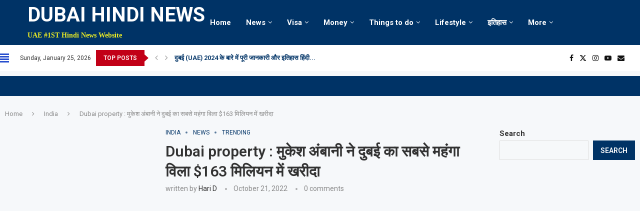

--- FILE ---
content_type: text/html; charset=UTF-8
request_url: https://dubaihindi.com/mukesh-ambani-bought-most-expensive-villa-in-dubai-latest-news-update/
body_size: 63740
content:
<!DOCTYPE html><html lang="en-US" itemscope itemtype="https://schema.org/BlogPosting"><head><meta charset="UTF-8"><link rel="preconnect" href="https://fonts.gstatic.com/" crossorigin /><meta http-equiv="X-UA-Compatible" content="IE=edge"><meta name="viewport" content="width=device-width, initial-scale=1"><link rel="profile" href="https://gmpg.org/xfn/11"/><link rel="alternate" type="application/rss+xml" title="Dubai Hindi News RSS Feed"
href="https://dubaihindi.com/feed/"/><link rel="alternate" type="application/atom+xml" title="Dubai Hindi News Atom Feed"
href="https://dubaihindi.com/feed/atom/"/><link rel="pingback" href="https://dubaihindi.com/xmlrpc.php"/>
<!--[if lt IE 9]> <script src="https://dubaihindi.com/wp-content/themes/soledad/js/html5.js"></script> <![endif]--><link rel="image_src" href="https://dubaihindi.com/wp-content/uploads/2022/10/mukesh-ambani-bought-most-expensibe-villa-in-dubai-latest-news-update.jpg"><meta name="msapplication-TileImage" content="https://dubaihindi.com/wp-content/uploads/2022/10/mukesh-ambani-bought-most-expensibe-villa-in-dubai-latest-news-update.jpg"><meta property="og:image" content="https://dubaihindi.com/wp-content/uploads/2022/10/mukesh-ambani-bought-most-expensibe-villa-in-dubai-latest-news-update.jpg"><meta property="og:image:secure_url" content="https://dubaihindi.com/wp-content/uploads/2022/10/mukesh-ambani-bought-most-expensibe-villa-in-dubai-latest-news-update.jpg"><meta property="og:image:width" content="1100"><meta property="og:image:height" content="700"><meta property="og:image:alt" content="mukesh ambani bought most expensibe villa in dubai latest news update"><meta property="og:image:type" content="image/jpeg"><meta property="og:description" content="Uae property : खुद का रिकॉर्ड तोड़ कर ,मुकेश अंबानी ने दुबई का सबसे महंगा विला $163 मिलियन में खरीदा -Dubai property latest news update अगस्त में मीडिया रिपोर्ट्स ने उन्हें शहर में 80 मिलियन डॉलर के विला के रहस्यमय खरीदार के रूप में नामित किया, जो उनके सबसे छोटे बेटे अनंत के लिए कथित..."><meta property="og:type" content="article"><meta property="og:locale" content="en_US"><meta property="og:site_name" content="Dubai Hindi News"><meta property="og:title" content="Dubai property : मुकेश अंबानी ने दुबई का सबसे महंगा विला $163 मिलियन में खरीदा"><meta property="og:url" content="https://dubaihindi.com/mukesh-ambani-bought-most-expensive-villa-in-dubai-latest-news-update/"><meta property="og:updated_time" content="2022-10-21T11:24:59+04:00"><meta property="article:tag" content="bought"><meta property="article:tag" content="dubai hindi news"><meta property="article:tag" content="dubai most expensive villa"><meta property="article:tag" content="Dubai property latest news update"><meta property="article:tag" content="gulf news in hindi"><meta property="article:tag" content="khaleej times news in Hindi"><meta property="article:tag" content="mukesh ambani most expensive villa"><meta property="article:tag" content="Uae property"><meta property="article:published_time" content="2022-10-21T07:24:21+00:00"><meta property="article:modified_time" content="2022-10-21T07:24:59+00:00"><meta property="article:section" content="India"><meta property="article:section" content="News"><meta property="article:section" content="Trending"><meta property="article:author:first_name" content="hari"><meta property="article:author:last_name" content="d"><meta property="article:author:username" content="hari d"><meta property="twitter:partner" content="ogwp"><meta property="twitter:card" content="summary_large_image"><meta property="twitter:image" content="https://dubaihindi.com/wp-content/uploads/2022/10/mukesh-ambani-bought-most-expensibe-villa-in-dubai-latest-news-update.jpg"><meta property="twitter:image:alt" content="mukesh ambani bought most expensibe villa in dubai latest news update"><meta property="twitter:title" content="Dubai property : मुकेश अंबानी ने दुबई का सबसे महंगा विला $163 मिलियन में खरीदा"><meta property="twitter:description" content="Uae property : खुद का रिकॉर्ड तोड़ कर ,मुकेश अंबानी ने दुबई का सबसे महंगा विला $163 मिलियन में खरीदा -Dubai property latest news update अगस्त में मीडिया रिपोर्ट्स ने उन्हें शहर में 80 मिलियन डॉलर..."><meta property="twitter:url" content="https://dubaihindi.com/mukesh-ambani-bought-most-expensive-villa-in-dubai-latest-news-update/"><meta itemprop="image" content="https://dubaihindi.com/wp-content/uploads/2022/10/mukesh-ambani-bought-most-expensibe-villa-in-dubai-latest-news-update.jpg"><meta itemprop="name" content="Dubai property : मुकेश अंबानी ने दुबई का सबसे महंगा विला $163 मिलियन में खरीदा"><meta itemprop="description" content="Uae property : खुद का रिकॉर्ड तोड़ कर ,मुकेश अंबानी ने दुबई का सबसे महंगा विला $163 मिलियन में खरीदा -Dubai property latest news update अगस्त में मीडिया रिपोर्ट्स ने उन्हें शहर में 80 मिलियन डॉलर के विला के रहस्यमय खरीदार के रूप में नामित किया, जो उनके सबसे छोटे बेटे अनंत के लिए कथित..."><meta itemprop="datePublished" content="2022-10-21T07:24:21+00:00"><meta itemprop="dateModified" content="2022-10-21T07:24:59+00:00"><meta itemprop="author" content="hari d"><meta property="profile:first_name" content="hari"><meta property="profile:last_name" content="d"><meta property="profile:username" content="hari d"><title>Dubai property : मुकेश अंबानी ने दुबई का सबसे महंगा विला $163 मिलियन में खरीदा &#8211; Dubai Hindi News</title><link rel='preconnect' href='https://fonts.googleapis.com' /><link rel='preconnect' href='https://fonts.gstatic.com' /><meta http-equiv='x-dns-prefetch-control' content='on'><link rel='dns-prefetch' href='//fonts.googleapis.com' /><link rel='dns-prefetch' href='//fonts.gstatic.com' /><link rel='dns-prefetch' href='//s.gravatar.com' /><link rel='dns-prefetch' href='//www.google-analytics.com' /><meta name='robots' content='max-image-preview:large' /><link rel='dns-prefetch' href='//www.googletagmanager.com' /><link rel='dns-prefetch' href='//fonts.googleapis.com' /><link rel='dns-prefetch' href='//pagead2.googlesyndication.com' /><link rel="alternate" type="application/rss+xml" title="Dubai Hindi News &raquo; Feed" href="https://dubaihindi.com/feed/" /><link rel="alternate" type="application/rss+xml" title="Dubai Hindi News &raquo; Comments Feed" href="https://dubaihindi.com/comments/feed/" /><link rel="alternate" type="application/rss+xml" title="Dubai Hindi News &raquo; Stories Feed" href="https://dubaihindi.com/web-stories/feed/"><style id="litespeed-ccss">.wp-block-group{box-sizing:border-box}.wp-block-latest-posts.wp-block-latest-posts__list{list-style:none;padding-left:0}.wp-block-latest-posts.wp-block-latest-posts__list li{clear:both}ul{box-sizing:border-box}.wp-block-search__button{background:#f7f7f7;border:1px solid #ccc;padding:.375em .625em;color:#32373c;margin-left:.625em;word-break:normal;font-size:inherit;font-family:inherit;line-height:inherit}.wp-block-search__inside-wrapper{display:flex;flex:auto;flex-wrap:nowrap;max-width:100%}.wp-block-search__label{width:100%}.wp-block-search__input{padding:8px;flex-grow:1;min-width:3em;border:1px solid #949494;font-size:inherit;font-family:inherit;line-height:inherit}:root{--wp--preset--font-size--normal:16px;--wp--preset--font-size--huge:42px}.wp-block-search .wp-block-search__label{font-weight:700}body{--wp--preset--color--black:#000;--wp--preset--color--cyan-bluish-gray:#abb8c3;--wp--preset--color--white:#fff;--wp--preset--color--pale-pink:#f78da7;--wp--preset--color--vivid-red:#cf2e2e;--wp--preset--color--luminous-vivid-orange:#ff6900;--wp--preset--color--luminous-vivid-amber:#fcb900;--wp--preset--color--light-green-cyan:#7bdcb5;--wp--preset--color--vivid-green-cyan:#00d084;--wp--preset--color--pale-cyan-blue:#8ed1fc;--wp--preset--color--vivid-cyan-blue:#0693e3;--wp--preset--color--vivid-purple:#9b51e0;--wp--preset--gradient--vivid-cyan-blue-to-vivid-purple:linear-gradient(135deg,rgba(6,147,227,1) 0%,#9b51e0 100%);--wp--preset--gradient--light-green-cyan-to-vivid-green-cyan:linear-gradient(135deg,#7adcb4 0%,#00d082 100%);--wp--preset--gradient--luminous-vivid-amber-to-luminous-vivid-orange:linear-gradient(135deg,rgba(252,185,0,1) 0%,rgba(255,105,0,1) 100%);--wp--preset--gradient--luminous-vivid-orange-to-vivid-red:linear-gradient(135deg,rgba(255,105,0,1) 0%,#cf2e2e 100%);--wp--preset--gradient--very-light-gray-to-cyan-bluish-gray:linear-gradient(135deg,#eee 0%,#a9b8c3 100%);--wp--preset--gradient--cool-to-warm-spectrum:linear-gradient(135deg,#4aeadc 0%,#9778d1 20%,#cf2aba 40%,#ee2c82 60%,#fb6962 80%,#fef84c 100%);--wp--preset--gradient--blush-light-purple:linear-gradient(135deg,#ffceec 0%,#9896f0 100%);--wp--preset--gradient--blush-bordeaux:linear-gradient(135deg,#fecda5 0%,#fe2d2d 50%,#6b003e 100%);--wp--preset--gradient--luminous-dusk:linear-gradient(135deg,#ffcb70 0%,#c751c0 50%,#4158d0 100%);--wp--preset--gradient--pale-ocean:linear-gradient(135deg,#fff5cb 0%,#b6e3d4 50%,#33a7b5 100%);--wp--preset--gradient--electric-grass:linear-gradient(135deg,#caf880 0%,#71ce7e 100%);--wp--preset--gradient--midnight:linear-gradient(135deg,#020381 0%,#2874fc 100%);--wp--preset--duotone--dark-grayscale:url('#wp-duotone-dark-grayscale');--wp--preset--duotone--grayscale:url('#wp-duotone-grayscale');--wp--preset--duotone--purple-yellow:url('#wp-duotone-purple-yellow');--wp--preset--duotone--blue-red:url('#wp-duotone-blue-red');--wp--preset--duotone--midnight:url('#wp-duotone-midnight');--wp--preset--duotone--magenta-yellow:url('#wp-duotone-magenta-yellow');--wp--preset--duotone--purple-green:url('#wp-duotone-purple-green');--wp--preset--duotone--blue-orange:url('#wp-duotone-blue-orange');--wp--preset--font-size--small:12px;--wp--preset--font-size--medium:20px;--wp--preset--font-size--large:32px;--wp--preset--font-size--x-large:42px;--wp--preset--font-size--normal:14px;--wp--preset--font-size--huge:42px}button::-moz-focus-inner{padding:0;border:0}.penci-owl-carousel{display:none;width:100%;position:relative;z-index:1;--pcfs-delay:.5s}*{box-sizing:border-box;-webkit-box-sizing:border-box;-moz-box-sizing:border-box;-moz-box-sizing:border-box;outline:none}*,html,body,div,ul,li,h1,h2,h3,form,label,input,p{margin:0;padding:0}input{background-color:transparent}img{border:0}ul,li{list-style:none}h1,h2,h3{font-size:100%;font-weight:400}img{max-width:100%;vertical-align:top;height:auto}a img{border:none}body:not(.penci-fawesome-ver5) .penci-faicon{font-family:'FontAwesome';font-weight:400}input[type=text],input[type=search],button{-webkit-appearance:none;border-radius:0;-webkit-border-radius:0}html,body{-webkit-font-smoothing:antialiased}body{font-family:var(--pcbody-font);color:#313131;background-color:#fff;font-size:14px;overflow-x:hidden;text-rendering:optimizeLegibility;-webkit-font-smoothing:antialiased;-moz-osx-font-smoothing:grayscale;--pcbg-cl:#fff;--pctext-cl:#313131;--pcborder-cl:#dedede;--pcheading-cl:#313131;--pcmeta-cl:#888;--pcaccent-cl:#6eb48c;--pcbody-font:'PT Serif',serif;--pchead-font:'Raleway',sans-serif;--pchead-wei:bold;--pchd-mg:60px;--pcctain:1170px;--pcctain2:1400px;--pcajs_tcl:var(--pcheading-cl);--pcajs_thcl:var(--pcaccent-cl);--pcajs_mcl:var(--pcmeta-cl);--pcajs_mhcl:var(--pcmeta-cl);--pcajs_ncl:var(--pctext-cl);--pcajs_bcl:var(--pcborder-cl);--pcajs_bgcl:var(--pcbg-cl);--pcajs_bghcl:#f9f9f9;--pcajs_tfz:13px;--pcajs_mfz:12px;--pcajs_nfz:13px}p{font-size:14px;line-height:28px}a{text-decoration:none;color:var(--pcaccent-cl);outline:none}h1,h2,h3{font-family:var(--pchead-font);font-style:normal;font-weight:var(--pchead-wei)}.container{width:var(--pcctain);margin:0 auto}.container.container-1400{max-width:var(--pcctain2);width:100%}.container.penci_sidebar:before,.container.penci_sidebar:after{content:'';display:table;clear:both}body:not(.penci-fawesome-ver5) .penci-faicon.fa-facebook:before{content:"\f09a"}#main{width:100%}.container.penci_sidebar #main{width:70.94%;padding-right:50px;float:left}.penci-sidebar-content{width:29.06%;float:right}.wrapper-boxed{overflow:hidden}.headline-title{height:32px;line-height:32px;padding:0 15px;font-size:12px;color:#fff;background:var(--pcaccent-cl);float:left;text-transform:uppercase;font-family:var(--pchead-font);z-index:10;position:relative;display:inline-block;font-weight:var(--pchead-wei)}.penci-trending-nav{line-height:32px}.penci-trending-nav a{font-size:16px;line-height:inherit;padding-left:5px;padding-right:5px;display:inline-block;vertical-align:top;text-decoration:none!important;color:#999;position:relative}a.penci-topbar-post-title{color:#fff;font-size:12px;font-family:var(--pchead-font);text-decoration:none!important;text-transform:uppercase;display:inline-block;white-space:nowrap;line-height:32px;font-weight:var(--pchead-wei)}.penci-topbar-trending{display:inline-block;float:left;overflow:hidden;width:100%;max-width:420px;text-align:left;text-overflow:ellipsis;white-space:nowrap}.penci-topbar-trending .penci-trending-nav{float:left;position:relative;z-index:100;padding-left:8px;padding-right:8px}.headline-title.nticker-style-2{margin-right:8px}.headline-title.nticker-style-2:after{width:0;height:0;border-top:8px solid transparent;border-left:9px solid var(--pcaccent-cl);border-bottom:8px solid transparent;border-top-color:transparent!important;border-bottom-color:transparent!important;content:'';position:absolute;right:-8px;top:50%;margin-top:-8px;display:inline-block}body .navigation .menu .sub-menu{-webkit-transform-origin:0 0;-moz-transform-origin:0 0;-ms-transform-origin:0 0;-o-transform-origin:0 0;transform-origin:0 0}body.pcmn-drdw-style-slide_down .navigation .menu .sub-menu{-webkit-transform:rotateX(-90deg);-moz-transform:rotateX(-90deg);-ms-transform:rotateX(-90deg);-o-transform:rotateX(-90deg);transform:rotateX(-90deg)}li.penci-mega-menu>ul.sub-menu{display:none}#sidebar-nav li.penci-mega-menu .penci-content-megamenu,.penci-menu-hbg li.penci-mega-menu .penci-content-megamenu{display:none!important}.penci-megamenu .penci-image-holder:before{padding-top:66.6667%}.menu-style-2 .penci-megamenu .penci-content-megamenu .penci-mega-latest-posts .penci-mega-post:before{position:absolute;content:'';right:0;top:0;bottom:0;width:1px;background:#f1f1f2;z-index:1}.penci-menu-hbg,#sidebar-nav{position:fixed;top:0;height:100%;z-index:99997;width:270px;overflow-y:auto;padding:30px 20px 20px;background:#fff;left:0;transform:translateX(-270px);-webkit-transform:translateX(-270px);-moz-transform:translateX(-270px)}@media only screen and (min-width:961px){#sidebar-nav{display:none}}.penci-menu-hbg{width:330px;transform:translateX(-330px);-webkit-transform:translateX(-330px);-moz-transform:translateX(-330px)}.penci-menu-hbg::-webkit-scrollbar{width:0}#sidebar-nav::-webkit-scrollbar{width:6px;background:#848484}#sidebar-nav::-webkit-scrollbar-thumb{background-color:#313131;border-radius:0;-webkit-border-radius:0;-moz-border-radius:0}#sidebar-nav::-webkit-scrollbar-corner{background-color:#dedede}#sidebar-nav-logo{padding:0 20px 20px;text-align:center;margin:0 0 15px;position:relative}#sidebar-nav-logo:before{content:"";width:60px;height:1px;background:var(--pcaccent-cl);position:absolute;bottom:0;left:50%;margin-left:-30px}.header-social.sidebar-nav-social{margin:0 0 43px;padding:0 10px}.header-social.sidebar-nav-social .inner-header-social:before,.header-social.sidebar-nav-social .inner-header-social:after{content:none}.header-social.sidebar-nav-social a i{color:#313131}.penci-social-colored a i.fa-facebook{background:#0d47a1!important}.penci-social-colored a i.fa-twitter{background:#40c4ff!important}.penci-social-colored a i.fa-instagram{background:#4d7a9e!important;background:radial-gradient(circle farthest-corner at 35% 90%,#ffa100,transparent 50%),radial-gradient(circle farthest-corner at 0 140%,#efa11c,transparent 50%),radial-gradient(ellipse farthest-corner at 0 -25%,#5258cf,transparent 50%),radial-gradient(ellipse farthest-corner at 20% -50%,#5258cf,transparent 50%),radial-gradient(ellipse farthest-corner at 100% 0,#893dc2,transparent 50%),radial-gradient(ellipse farthest-corner at 60% -20%,#8f44c7,transparent 50%),radial-gradient(ellipse farthest-corner at 100% 100%,#d43178,transparent),linear-gradient(#6559ca,#bc318f 30%,#e33f5f 50%,#f77638 70%,#fec66d 100%)!important}.penci-social-colored a i.fa-youtube-play{background:red!important}.penci-social-colored a i.fa-envelope{background:#0084ff!important}.penci-menu-hbg .menu,#sidebar-nav .menu{margin:0;list-style:none}.penci-menu-hbg .menu li,#sidebar-nav .menu li{display:block;border-bottom:1px solid #dedede;padding:0;margin-bottom:0}.penci-menu-hbg .menu li.penci-mega-menu .sub-menu .penci-megamenu a:not(.mega-cat-child){padding:0;display:none}.penci-menu-hbg .menu ul>li:last-child,#sidebar-nav .menu>li:last-child,#sidebar-nav .menu ul>li:last-child{border-bottom:none}.penci-menu-hbg .menu li a,#sidebar-nav .menu li a{font-size:13px;font-weight:400;letter-spacing:0;text-transform:uppercase;color:#313131;margin:0;position:relative;padding:13px 0;display:block;line-height:1.3em;font-family:var(--pchead-font);font-weight:var(--pchead-wei)}.penci-menu-hbg .menu li a{text-decoration:none}.penci-menu-hbg .menu li.menu-item-has-children a,#sidebar-nav .menu li.menu-item-has-children a{padding-right:17px}.penci-menu-hbg ul.sub-menu,#sidebar-nav ul.sub-menu{border-top:1px solid #dedede;display:none;padding:10px 0 10px 12px}.penci-menu-hbg ul.sub-menu{margin:0}.penci-menu-hbg ul.sub-menu ul.sub-menu,#sidebar-nav ul.sub-menu ul.sub-menu{border:none;padding:5px 0 5px 12px}.penci-menu-hbg ul.sub-menu ul.sub-menu,#sidebar-nav ul.sub-menu ul.sub-menu{padding-right:0}.penci-menu-hbg ul.sub-menu li,#sidebar-nav ul.sub-menu li{overflow:hidden;border:none}.penci-menu-hbg ul.sub-menu li a,#sidebar-nav ul.sub-menu li a{margin:0;padding:10px 0}.penci-menu-hbg-overlay,#close-sidebar-nav{position:fixed;visibility:hidden;opacity:0;text-decoration:none;top:0;left:0;font-size:1.4em;color:#313131;padding:10px;height:100%;background:rgba(0,0,0,.8);right:0;z-index:99996}#close-sidebar-nav i{display:none;width:24px;height:24px;background-color:#fff;line-height:24px;text-align:center;border-radius:12px;font-size:14px}.penci-menu-hbg{background-repeat:no-repeat;background-position:center center}.penci-menuhbg-wapper{float:right;width:18px;margin-right:12px;text-align:center}.penci-menuhbg-toggle{padding:0;width:18px;line-height:20px;background-position:right top;background-repeat:no-repeat;box-sizing:content-box;-moz-box-sizing:content-box;display:flex;align-items:center;height:58px}.penci-menuhbg-toggle .penci-menuhbg-inner{-webkit-transform-origin:center;transform-origin:center;display:block;height:20px;position:relative;width:100%;overflow:hidden}.penci-menuhbg-toggle .penci-lines{height:2px;display:block;width:18px;background-color:transparent;position:relative}.penci-menuhbg-toggle .penci-lines:before{top:5px}.penci-menuhbg-toggle .penci-lines:after{top:-5px;-webkit-transform-origin:50% 50%;transform-origin:50% 50%}.penci-menuhbg-toggle .penci-lines:before,.penci-menuhbg-toggle .penci-lines:after{display:block;width:100%;height:2px;position:absolute;left:0;content:'';background-color:#313131}.penci-menuhbg-toggle .lines-button{line-height:0!important;top:9px;position:relative;font-size:0!important;display:block}.penci-menuhbg-toggle .lines-button.penci-hover-effect{left:-30px;margin-top:-2px}.penci-menuhbg-toggle .lines-button:after{height:2px;display:inline-block;width:100%;position:absolute;left:0;top:0;content:'';background-color:#313131}.penci-menu-hbg-inner #penci-close-hbg{position:absolute;top:10px;left:15px;z-index:1;width:20px;height:20px;display:block;overflow:hidden}.penci-menu-hbg-inner #penci-close-hbg i{display:none}.penci-menu-hbg-inner #penci-close-hbg:before,.penci-menu-hbg-inner #penci-close-hbg:after{content:'';height:100%;width:2px;backface-visibility:hidden;position:absolute;border-radius:5px;background:#888;left:9px}.penci-menu-hbg-inner #penci-close-hbg:before{transform:rotate(45deg)}.penci-menu-hbg-inner #penci-close-hbg:after{transform:rotate(-45deg)}.penci-menu-hbg-inner .penci-hbg_sitetitle{font-size:18px;margin-top:15px;line-height:1.3;font-family:var(--pchead-font);font-weight:var(--pchead-wei)}.penci-menu-hbg-inner .penci-hbg_desc{margin-top:10px;line-height:1.45;font-size:14px}.penci-menu-hbg-inner .penci-hbg-header{text-align:center;margin-bottom:30px}.penci-menu-hbg{padding-bottom:30px}.penci-menu-hbg.penci-menu-hbg-left #penci-close-hbg{left:auto;right:10px}.penci-menu-hbg-inner .penci-sidebar-content{width:100%!important;float:none!important}.pcheader-icon{float:right;width:20px;text-align:center}.pcheader-icon>a{height:58px;font-size:14px;line-height:58px;color:#313131;background:0 0;display:block}.show-search{position:absolute;left:0;width:100%;top:0;height:58px;background:#fff;text-align:left;z-index:200;display:none}.show-search form.pc-searchform input.search-input{padding:15px 35px 15px 0;border:none;position:absolute;top:0;left:0;width:100%;z-index:3;color:#313131;height:58px;line-height:28px;box-sizing:border-box;-moz-box-sizing:border-box;-webkit-box-sizing:border-box;background:0 0;font-weight:400;letter-spacing:0;font-size:13px}.show-search form.pc-searchform i{display:none}.show-search a.close-search{position:absolute;width:20px;height:60px;display:inline-block;right:0;top:0;z-index:5;text-align:center;line-height:60px;font-size:16px;color:#313131}.show-search a.close-search i{font-size:70%}form.pc-searchform .searchsubmit{display:none}.header-search-style-showup .penci-top-search{position:relative}.header-search-style-showup .show-search{left:auto;right:0;width:300px;top:100%;padding:20px;border-top:4px solid var(--pcaccent-cl);height:auto!important;visibility:hidden;display:block;-webkit-transform-origin:0 0;-moz-transform-origin:0 0;-ms-transform-origin:0 0;-o-transform-origin:0 0;transform-origin:0 0;-webkit-transform:rotateX(-90deg);-moz-transform:rotateX(-90deg);-ms-transform:rotateX(-90deg);-o-transform:rotateX(-90deg);transform:rotateX(-90deg);box-shadow:0 3px 3px rgba(190,190,190,.6);-webkit-box-shadow:0 3px 3px rgba(190,190,190,.6);-moz-box-shadow:0 3px 3px rgba(190,190,190,.6)}.header-search-style-showup .show-search{height:auto!important}.header-search-style-showup .show-search:before{visibility:hidden;opacity:0;content:'';display:block;position:absolute;top:-9px;right:5px;margin:0 auto;width:0;height:0;border-style:solid;border-width:0 6px 6px;-webkit-transform:translate3d(0,5px,0);transform:translate3d(0,5px,0);border-color:transparent transparent var(--pcaccent-cl) transparent;border-bottom-color:var(--pcaccent-cl)}.header-search-style-showup .show-search form.pc-searchform input.search-input{border:1px solid var(--pcborder-cl);border-right:0;height:40px!important;padding:5px 12px!important;position:relative}.header-search-style-showup .show-search a.close-search{display:none}.header-search-style-showup .show-search form.pc-searchform .searchsubmit{display:block;border:0;padding:0 16px;font-size:13px;font-weight:var(--pchead-wei);font-family:var(--pchead-font);background-color:var(--pcaccent-cl);color:#fff;text-transform:uppercase}.header-search-style-showup .show-search .pc-searchform-inner{display:flex}.pcheader-icon a i{line-height:inherit;vertical-align:top}.header-social{display:block;text-align:center;margin:20px 0 0}.header-social .inner-header-social{display:inline-block;vertical-align:top;position:relative}.header-social a{float:left;display:inline-block;vertical-align:top;margin-right:13px}.header-social a:last-child{margin-right:0}.header-social a i{font-size:14px;color:#313131;vertical-align:top}.penci-image-holder{position:relative;width:100%;background:#f5f5f5;display:inline-block;vertical-align:top;background-repeat:no-repeat;background-position:center center;background-size:cover;-webkit-background-size:cover;-moz-background-size:cover;-o-background-size:cover;overflow:hidden}.penci-image-holder:before{display:block;content:"";width:100%;padding-top:66.6667%;background:0 0!important;box-shadow:none!important}.penci-image-holder:not([style*=background-image]),.penci-lazy[src*="20xmlns='http://www.w3.org/2000/svg'"],.penci-lazy:not(.lazyloaded){background-image:linear-gradient(to left,#f5f5f5 0%,#efefef 15%,#f5f5f5 40%,#f5f5f5 100%);background-repeat:no-repeat!important;background-color:#f5f5f5;background-size:900px 1700px!important;animation:pencipreload .6s infinite linear forwards;-webkit-animation:pencipreload .6s infinite linear forwards}@-webkit-keyframes pencipreload{from{background-position:-800px 0}to{background-position:100px 0}}@keyframes pencipreload{from{background-position:-800px 0}to{background-position:100px 0}}.penci-owl-carousel:not(.owl-loaded){display:block}.penci-owl-carousel:not(.owl-loaded)>div{display:none}.penci-owl-carousel:not(.owl-loaded)>div:first-child{display:block}.penci-owl-carousel:not(.owl-loaded):before,.penci-owl-carousel:not(.owl-loaded):after{content:'';clear:both;display:table}.penci-owl-carousel.penci-headline-posts:not(.owl-loaded):before,.penci-owl-carousel.penci-headline-posts:not(.owl-loaded):after{content:none;clear:none;display:none}.pc-wrapbuilder-header{--pchb-socialw:28px;--pchb-m-socialw:28px}.penci_nav_row{position:relative;display:-webkit-flex;display:-ms-flexbox;display:flex;-webkit-flex-flow:row nowrap;flex-flow:row nowrap;-webkit-align-items:center;-ms-flex-align:center;align-items:center;-webkit-justify-content:space-between;-ms-flex-pack:justify;justify-content:space-between;height:100%;margin-left:-10px;margin-right:-10px}.pcmiddle-normal .penci_nav_alignleft{justify-content:flex-start}.pcmiddle-normal .penci_nav_alignright{justify-content:flex-end}.pcmiddle-normal .penci_nav_aligncenter{justify-content:center}.pcmiddle-normal .penci_nav_center{flex:1 1 0}.pc-builder-menu .navigation{background-color:transparent;border:0;height:auto}.penci-mobile-midbar,.penci-desktop-sticky-mid,.penci-desktop-midbar,.penci-desktop-bottombar{padding-top:10px;padding-bottom:10px;background-size:cover;background-repeat:no-repeat;background-attachment:scroll}.penci-desktop-midbar,.penci-desktop-bottombar{background-color:#fff}.pc-wrapbuilder-header{margin-bottom:var(--pchd-mg)}.pc-wrapbuilder-header .header-social .inner-header-social{display:flex;position:relative}.pc-wrapbuilder-header .header-social.mobile-social .inner-header-social{justify-content:center}.navigation{background:#fff;height:60px;z-index:9999;width:100%;-webkit-backface-visibility:hidden;border-bottom:1px solid #ececec}.navigation.mobile-menu{background-color:transparent;height:unset}.navigation .menu{float:left}.navigation ul.menu>li{display:inline-block;position:relative;float:left;margin-right:30px}.navigation .menu>li:last-child{margin-right:0}.navigation .sub-menu>li>a,.navigation .menu>li>a{font-family:var(--pchead-font);font-size:12px;color:#313131;text-transform:uppercase;display:inline-block;position:relative;font-weight:var(--pchead-wei);text-decoration:none}.navigation .menu>li>a{line-height:58px}.navigation ul.menu>li>a:before{content:"";position:absolute;bottom:calc(50% - 12px);left:50%;height:2px;width:0;background:var(--pcaccent-cl)}.navigation .button-menu-mobile{display:none;float:left;text-align:center;color:#313131;font-size:21px}.pb-logo-sidebar-mobile{text-align:center}.navigation .menu .sub-menu{visibility:hidden;opacity:0;position:absolute;left:0;z-index:9999;box-shadow:0px 3px 3px rgba(190,190,190,.6);-webkit-box-shadow:0px 3px 3px rgba(190,190,190,.6);-moz-box-shadow:0px 3px 3px rgba(190,190,190,.6);border-top:1px solid #ececec;margin-top:0;background:#fff}.navigation ul.menu ul.sub-menu li a{margin:0 20px;padding:12px 0;font-size:12px;min-width:200px;line-height:1.4;border-bottom:1px solid #e0e0e0;text-align:left;border-left:none!important;position:relative;overflow:hidden;vertical-align:top}.navigation ul.menu ul.sub-menu li,.navigation ul.menu ul ul.sub-menu li{padding-right:0;margin-right:0;float:none;position:relative;width:100%}.navigation .menu ul.sub-menu>li:last-child>a{border-bottom:none}.navigation .menu .sub-menu ul{left:100%;top:0}.navigation .menu li.penci-mega-menu{position:static!important}li.penci-mega-menu>ul.sub-menu{display:none}#sidebar-nav li.penci-mega-menu .penci-content-megamenu,.penci-menu-hbg li.penci-mega-menu .penci-content-megamenu{display:none!important}.navigation .menu li.penci-mega-menu>ul.sub-menu{width:100%;padding:0!important;clear:both;display:block}.navigation .penci-megamenu{width:100%;display:table}.navigation .penci-megamenu .penci-content-megamenu{display:table-cell}.navigation .penci-megamenu .penci-content-megamenu .penci-mega-latest-posts{padding:20px 10px 0}.navigation .penci-megamenu .penci-content-megamenu .penci-mega-row{width:100%;display:none;vertical-align:top}.navigation .penci-megamenu .penci-content-megamenu .penci-mega-latest-posts .penci-mega-post{width:20%;padding:0 10px;float:left;margin-bottom:15px}.navigation .penci-megamenu .penci-content-megamenu .penci-mega-latest-posts.col-mn-5 .penci-mega-post:nth-child(5n+1){clear:both}.penci-megamenu .penci-image-holder:before{padding-top:66.6667%}.navigation .penci-megamenu .penci-mega-thumbnail{display:block;margin:0 0 17px;position:relative}.navigation .penci-megamenu .penci-mega-thumbnail a{width:100%}.navigation .penci-megamenu .penci-mega-thumbnail .mega-cat-name{font-size:10px;background:var(--pcaccent-cl);text-transform:uppercase;position:absolute;display:inline-block;padding:0 6px;color:#fff;top:0;left:0;z-index:3;height:18px;font-weight:400;text-align:center;line-height:18px}.navigation .penci-megamenu .penci-content-megamenu .penci-mega-latest-posts .penci-mega-post a{margin:0;padding:0;min-width:0;border-bottom:none;position:relative}.navigation .penci-megamenu .penci-content-megamenu .penci-mega-latest-posts .penci-mega-thumbnail .mega-cat-name a{font-size:inherit!important;font-family:inherit!important;font-weight:inherit!important;line-height:inherit!important;color:inherit!important;opacity:1;padding:0;margin:0;text-transform:none;letter-spacing:0}.navigation .penci-megamenu .post-mega-title{text-align:center;margin:0}.navigation .penci-megamenu .post-mega-title a{text-align:center}.navigation .penci-megamenu .penci-mega-date{line-height:1;font-size:12px;color:#999;text-align:center;margin-top:6px}.navigation.menu-style-2 ul.menu>li>a:before{content:none;display:none}.navigation ul.menu>li.menu-item-has-children>a:after,.navigation ul.menu>li.penci-mega-menu>a:after{font-family:FontAwesome;content:"\f107";margin-left:5px;color:inherit;font-size:13px;font-weight:400;width:auto;display:inline-block;vertical-align:top;line-height:inherit}.navigation.menu-style-2 .menu .sub-menu{border-top:4px solid #e0e0e0;padding:8px 0}.navigation.menu-style-2 ul.menu ul.sub-menu:before{width:0;height:4px;top:-4px;position:absolute;background:var(--pcaccent-cl);left:0;content:""}.navigation.menu-style-2 ul.menu ul.sub-menu a{padding:8px 0;border:none!important}.navigation.menu-style-2 .penci-megamenu .penci-content-megamenu .penci-mega-latest-posts{padding:0}.navigation.menu-style-2 .penci-megamenu .penci-content-megamenu .penci-mega-latest-posts .penci-mega-post{padding:0 0 15px;margin:0;position:relative;z-index:5}.navigation.menu-style-2 .penci-megamenu .penci-mega-thumbnail{position:relative;z-index:5}.navigation.menu-style-2 .penci-megamenu .penci-mega-meta{padding:0 5px}.navigation.menu-style-2 .penci-megamenu .post-mega-title{line-height:1}.menu-style-2 .penci-megamenu .penci-content-megamenu .penci-mega-latest-posts .penci-mega-post:before{position:absolute;content:'';right:0;top:0;bottom:0;width:1px;background:#f1f1f2;z-index:1}.navigation.menu-style-2 .penci-megamenu .penci-mega-thumbnail .mega-cat-name{bottom:0;top:auto}.penci-header-image-logo,.penci-header-text-logo{--pchb-logo-title-size:40px;--pchb-logo-title-font:var(--pchead-font);--pchb-logo-title-fw:'400';--pchb-logo-title-fs:'normal';--pchb-logo-slogan-size:14px;--pchb-logo-slogan-font:'inherit';--pchb-logo-slogan-fw:'400';--pchb-logo-slogan-fs:'normal';--pchb-logo-title-color:'inherit';--pchb-logo-slogan-color:var(--pctext-cl)}.penci-header-text-logo .site-name{font-size:var(--pchb-logo-title-size);font-family:var(--pchb-logo-title-font);font-weight:var(--pchb-logo-title-fw);font-style:var(--pchb-logo-title-fs);color:var(--pchb-logo-title-color);line-height:1}.penci-header-text-logo .site-slogan{font-size:var(--pchb-logo-slogan-size);font-family:var(--pchb-logo-slogan-font);font-weight:var(--pchb-logo-slogan-fw);font-style:var(--pchb-logo-slogan-fs);color:var(--pchb-logo-slogan-color);line-height:1.3;margin-top:12px}.penci_navbar_mobile .penci-header-text-logo{--pchb-m-logo-title-size:20px;--pchb-m-logo-title-m-size:20px;--pchb-m-logo-title-font:var(--pchead-font);--pchb-m-logo-title-fw:'400';--pchb-m-logo-title-fs:'normal';--pchb-m-logo-slogan-size:14px;--pchb-m-logo-slogan-m-size:14px;--pchb-m-logo-slogan-font:'inherit';--pchb-m-logo-slogan-fw:'400';--pchb-m-logo-slogan-fs:'normal';--pchb-m-logo-title-color:'inherit';--pchb-m-logo-slogan-color:'inherit'}.penci_navbar_mobile .penci-header-text-logo .site-name{font-size:var(--pchb-m-logo-title-size);font-family:var(--pchb-m-logo-title-font);font-weight:var(--pchb-m-logo-title-fw);font-style:var(--pchb-m-logo-title-fs);color:var(--pchb-m-logo-title-color);line-height:1}.penci_navbar_mobile .site-slogan{font-size:var(--pchb-m-logo-slogan-size);font-family:var(--pchb-m-logo-slogan-font);font-weight:var(--pchb-m-logo-slogan-fw);font-style:var(--pchb-m-logo-slogan-fs);color:var(--pchb-m-logo-slogan-color);line-height:1.3;margin-top:12px}.pc-logo-sticky{--pchb-logo-s-title-size:40px;--pchb-logo-s-title-font:var(--pchead-font);--pchb-logo-s-title-fw:'400';--pchb-logo-s-title-fs:'normal';--pchb-logo-s-slogan-size:14px;--pchb-logo-s-slogan-font:'inherit';--pchb-logo-s-slogan-fw:'400';--pchb-logo-s-slogan-fs:'normal';--pchb-logo-s-title-color:'inherit';--pchb-logo-s-slogan-color:'inherit'}.pb-logo-sidebar-mobile{--pchb-logo-sm-title-size:40px;--pchb-logo-sm-title-font:var(--pchead-font);--pchb-logo-sm-title-fw:'400';--pchb-logo-sm-title-fs:'normal';--pchb-logo-sm-slogan-size:14px;--pchb-logo-sm-slogan-font:'inherit';--pchb-logo-sm-slogan-fw:'400';--pchb-logo-sm-slogan-fs:'normal';--pchb-logo-sm-title-color:'inherit';--pchb-logo-sm-slogan-color:'inherit'}.pb-logo-sidebar-mobile.penci-header-text-logo .site-name{font-size:var(--pchb-logo-sm-title-size);font-family:var(--pchb-logo-sm-title-font);font-weight:var(--pchb-logo-sm-title-fw);font-style:var(--pchb-logo-sm-title-fs);color:var(--pchb-logo-sm-title-color);line-height:1}.pb-logo-sidebar-mobile.penci-header-text-logo .site-slogan{font-size:var(--pchb-logo-sm-slogan-size);font-family:var(--pchb-logo-sm-slogan-font);font-weight:var(--pchb-logo-sm-slogan-fw);font-style:var(--pchb-logo-sm-slogan-fs);color:var(--pchb-logo-sm-slogan-color);line-height:1.3;margin-top:12px}.penci-builder-element.penci-data-time-format{white-space:nowrap}.penci-builder-element.header-social a i{width:var(--pchb-socialw);height:var(--pchb-socialw);line-height:calc(var(--pchb-socialw) - 2px);background:0 0;border:1px solid #e0e0e0;margin:0;display:inline-block;text-align:center;color:var(--pctext-cl)}.penci-builder-element.header-social.mobile-social a i{width:var(--pchb-m-socialw);height:var(--pchb-m-socialw);line-height:calc(var(--pchb-m-socialw) - 2px)}.penci-builder-element.header-social a{margin-right:10px}body:not(.rtl) .penci-builder-element.header-social a:last-child{margin-right:0!important}.penci-builder-element.header-social .penci-social-colored a i{border:none!important;color:#fff!important;line-height:var(--pchb-socialw)}.penci-builder-element.header-social.mobile-social .penci-social-colored a i{border:none!important;color:#fff!important;line-height:var(--pchb-m-socialw)}.penci-builder-element.header-social .penci-social-simple a i{line-height:1;width:auto!important;height:auto!important;border-color:transparent!important;background-color:transparent!important}.penci-builder-element.header-social{margin-top:0}.penci-vertical-line{display:inline-block;width:1px;height:20px;background-color:var(--pcborder-cl)}.penci-builder-element.header-social .penci-social-circle a i{border-radius:50%}.pc-builder-element.pc-main-menu{--pchb-main-menu-font:var(--pchead-font);--pchb-main-menu-fs:12px;--pchb-main-menu-lh:58px;--pchb-main-menu-fs_l2:var(--pchb-main-menu-fs);--pchb-main-menu-cl:#313131;--pchb-main-menu-fw:bold;--pchb-main-menu-tt:uppercase;--pchb-main-menu-mg:30px;--pchb-mainm-linect:''}.pc-builder-element.pc-main-menu .navigation .menu ul.sub-menu li a,.pc-builder-element.pc-main-menu .navigation .menu>li>a{font-family:var(--pchb-main-menu-font);font-size:var(--pchb-main-menu-fs);font-weight:var(--pchb-main-menu-fw);color:var(--pchb-main-menu-cl);letter-spacing:0;text-transform:var(--pchb-main-menu-tt)}.pc-builder-element.pc-main-menu .navigation ul.menu ul.sub-menu li a{font-size:var(--pchb-main-menu-fs_l2)}.pc-builder-element.pc-main-menu .navigation ul.menu>li{margin-right:var(--pchb-main-menu-mg)}.pc-builder-element.pc-main-menu .navigation ul.menu>li:last-child{margin-right:0}.pc-builder-element.pc-main-menu .navigation .menu>li>a{line-height:var(--pchb-main-menu-lh)}.penci-builder-element.penci-topbar-trending a.penci-topbar-post-title{color:var(--pcheading-cl)}.penci_header.penci_builder_sticky_header_desktop{position:fixed;top:0;left:0;right:0;z-index:9998;opacity:0;visibility:hidden;transform:translate3d(0,-100%,0);background-color:#fff;border-style:solid;border-width:0}.penci_header.main-builder-header{border-width:0}.penci_navbar_mobile{background:var(--pcbg-cl)}.penci-header-image-logo img,.penci_builder_sticky_header_desktop .penci-header-image-logo img{width:auto;height:auto}.pc-builder-element .search-click,.pc-builder-element.penci-top-search .search-click{height:unset;line-height:unset;display:inline-block}@media only screen and (min-width:961px){.penci_navbar_mobile{display:none}}@media only screen and (max-width:960px){.penci_builder_sticky_header_desktop,.penci_header.penci-header-builder.main-builder-header,.penci_header.penci_builder_sticky_header_desktop{display:none!important}}@media only screen and (max-width:479px){.penci_navbar_mobile .container{padding-left:10px;padding-right:10px}}.penci_navbar_mobile .navigation{border:0}.penci_navbar_mobile .navigation .button-menu-mobile{display:block}.penci-header-builder.shadow-enable,.penci_builder_sticky_header_desktop.shadow-enable{box-shadow:0 1px 5px rgba(190,190,190,.46);-webkit-box-shadow:0 1px 5px rgba(190,190,190,.46);-moz-box-shadow:0 1px 5px rgba(190,190,190,.46);border-color:transparent;border-width:0}.penci-builder.penci-builder-button{display:inline-block;border-style:solid;border-width:0}.penci-top-search.pc-builder-element{width:auto}.penci-builder.penci-builder-button.button-define-style-4{padding:10px;background-color:#f2f2f2;color:var(--pcheading-cl)}.penci-builder.penci-builder-button.button-define-style-4{padding:7px 12px}.penci_navbar_mobile .navigation.mobile-menu{width:auto;float:none}.penci-builder-mobile-sidebar-nav{position:fixed;top:0;height:100%;z-index:100001;width:330px;overflow-y:auto;padding:30px 20px 20px;background:#fff;left:0;transform:translateX(-330px);-webkit-transform:translateX(-330px);-moz-transform:translateX(-330px)}.close-mobile-menu-builder{position:fixed;visibility:hidden;opacity:0;text-decoration:none;top:0;left:0;font-size:1.4em;color:#313131;padding:10px;height:100%;background:rgba(0,0,0,.8);right:0;z-index:100000}.close-mobile-menu-builder i{display:inline-block;width:24px;height:24px;background-color:#fff;line-height:24px;text-align:center;border-radius:12px;font-size:14px}.pc-builder-menu.pc-dropdown-menu{--pchb-dd-fn:var(--pchead-font);--pchb-dd-fw:var(--pchead-wei);--pchb-dd-lv1:13px;--pchb-dd-lv2:13px;--pchb-dd-tt:uppercase}.pc-builder-menu.pc-dropdown-menu .menu li a{font-family:var(--pchb-dd-fn);font-weight:var(--pchb-dd-fw);font-size:var(--pchb-dd-lv1);text-transform:var(--pchb-dd-tt)}.pc-builder-menu.pc-dropdown-menu .menu li li a{font-size:var(--pchb-dd-lv2)}.penci-builder-element.pc-search-form{max-width:300px;width:100%}.penci-builder-element.pc-search-form-sidebar{max-width:100%;width:100%}.penci-builder-element.pc-search-form-sidebar{--pcs-s-txt-cl:var(--pctext-cl)}.penci-builder-element.pc-search-form-sidebar form.pc-searchform input.search-input{color:var(--pcs-s-txt-cl)}.penci-builder-element.pc-search-form-sidebar form.pc-searchform input.search-input:-ms-input-placeholder{color:var(--pcs-s-txt-cl)}.penci-builder-element.pc-search-form-sidebar form.pc-searchform input.search-input::-ms-input-placeholder{color:var(--pcs-s-txt-cl)}.penci_nav_col{display:flex;align-items:center;flex-direction:row;padding-left:10px;padding-right:10px}.penci_nav_col>*:not(:first-child){margin-left:10px}.penci-header-builder .pcheader-icon>a,.penci-header-builder .penci-menuhbg-toggle,.penci-header-builder .top-search-classes>a{height:auto;line-height:unset}.header-search-style-showup .penci-header-builder .show-search,.header-search-style-showup .penci_navbar_mobile .show-search{top:calc(100% + 10px)}.penci-builder-item-wrap>div:not(:last-child){margin-bottom:20px}.pc-builder-element.pc-logo img{max-height:60px}.penci-disable-uppercase{text-transform:none!important}.penci-enable-uppercase{text-transform:uppercase!important}.penci-header-builder .pc-builder-element.penci-menuhbg-wapper{width:auto}.penci-menuhbg-toggle.builder{--pcbd-menuhbg-size:18px;height:auto}.penci-menuhbg-toggle.builder{width:var(--pcbd-menuhbg-size)}.penci-menuhbg-toggle.builder .penci-menuhbg-inner{height:var(--pcbd-menuhbg-size)}.penci-menuhbg-toggle.builder .penci-lines,.penci-menuhbg-wapper{width:var(--pcbd-menuhbg-size)}.penci-menuhbg-toggle.builder .lines-button{top:calc((var(--pcbd-menuhbg-size) - 2px)/2)}.penci-menuhbg-toggle.builder .penci-lines:before{top:calc(var(--pcbd-menuhbg-size)/2 - 4px)}.penci-menuhbg-toggle.builder .penci-lines:after{top:calc((var(--pcbd-menuhbg-size)/2 - 4px)*-1)}.penci-menuhbg-toggle.builder .lines-button.penci-hover-effect{left:calc((var(--pcbd-menuhbg-size) + 10px)*-1)}.pc-wrapbuilder-header{--pchd-sinput-txt:var(--pctext-cl)}.header-search-style-showup .pc-wrapbuilder-header .show-search form.pc-searchform input.search-input{color:var(--pchd-sinput-txt)}.header-search-style-showup .pc-wrapbuilder-header .show-search form.pc-searchform input.search-input:-ms-input-placeholder{color:var(--pchd-sinput-txt)}.header-search-style-showup .pc-wrapbuilder-header .show-search form.pc-searchform input.search-input::-ms-input-placeholder{color:var(--pchd-sinput-txt)}.header-standard{text-align:center;padding-bottom:17px;position:relative;margin:0 0 19px}.header-standard:after{content:"";position:absolute;width:60px;height:1px;background:var(--pcaccent-cl);display:block;bottom:0;left:50%;margin-left:-30px}.penci-standard-cat{overflow:hidden;display:block;margin-bottom:6px}.header-standard .cat{display:inline-block;position:relative}.header-standard .post-title{color:#313131;font-size:24px;text-transform:uppercase}.header-standard .author-post span{color:#888}.header-standard .author-post{margin:6px 0 0;font-size:14px}.header-standard .author-post span,.header-standard .author-post span a{font-size:inherit}.header-standard .author-post span a{color:#313131;text-transform:capitalize}.penci-hide-tagupdated{display:none!important}.header-standard.header-classic{margin:0 0 26px;padding:0}.header-standard.header-classic:after{content:none;display:none}.cat>a.penci-cat-name{font-size:13px;color:var(--pcaccent-cl);line-height:1.2;margin:0 15px 0 0;padding-right:10px;display:inline-block;vertical-align:top;background:0 0;font-weight:400;margin-bottom:5px;position:relative;text-decoration:none}.cat>a.penci-cat-name:after{content:"";display:inline-block;border:1px solid;font-size:12px;margin-left:10px;position:absolute;top:50%;margin-top:-3px;width:3px;height:3px;transform:rotate(45deg);-moz-transform:rotate(45deg);-webkit-transform:rotate(45deg);box-sizing:unset;-webkit-box-sizing:unset;opacity:.65}.cat>a.penci-cat-name:first-child{margin-left:0}.cat>a.penci-cat-name:last-child{margin-right:0;padding:0}.cat>a.penci-cat-name:last-child:after{content:none;display:none}article.post,article.type-post{margin-bottom:60px}.single .post{margin-bottom:60px}.post-box-meta-single{text-align:center;margin:6px 0 0;font-size:14px}.post-box-meta-single span{color:#888}.header-standard .post-box-meta-single .author-post,.header-standard .post-box-meta-single .author-post span a,.header-standard .post-box-meta-single span{font-size:inherit}.post-box-meta-single span time{font-size:inherit;font-family:inherit;color:inherit}.post-box-meta-single a{color:#313131}.post-box-meta-single>span:before{content:"";width:0;height:10px;margin:0 13px;display:inline-block;background:0 0!important;border-right:1px solid;opacity:.7}.post-box-meta-single>span:first-child:before{content:none;display:block}.post-image{margin-bottom:26px;text-align:center;vertical-align:top;overflow:hidden;position:relative}.post-image img{max-width:100%;height:auto}.widget input{font-weight:400}.widget button[type=submit]{font-family:var(--pchead-font);font-weight:var(--pchead-wei)}.penci-sidebar-content .widget{width:100%;margin-right:0;float:none;margin-bottom:60px;clear:both}.widget ul{list-style:none}.widget ul li{margin-bottom:11px;padding-bottom:12px;border-bottom:1px solid var(--pcborder-cl);font-size:14px;color:#888}.widget ul>li:last-child{margin-bottom:0;padding-bottom:0;border-bottom:none}.widget ul li a{font-size:14px;font-style:normal;line-height:1.4}.widget a{color:var(--pctext-cl)}form.pc-searchform{position:relative}form.pc-searchform input.search-input{border:1px solid #e9e9e9;background:0 0;padding:12px 40px 12px 20px;color:#313131;font-size:13px;font-family:var(--pcbody-font);font-weight:400;width:100%}form.pc-searchform i{position:absolute;color:var(--pctext-cl);top:50%;transform:translateY(-50%);-webkit-transform:translateY(-50%);right:20px;z-index:1;font-size:15px;opacity:.9}.widget-social a span{display:none}.widget input[type=search]{border:1px solid #dedede;border-radius:0;-webkit-border-radius:0;-moz-border-radius:0;outline:none;background:0 0;display:block;font-size:13px;padding:11px 20px;margin-bottom:20px;letter-spacing:0;font-family:var(--pcbody-font);width:100%;max-width:100%;display:block;-webkit-box-sizing:border-box;-moz-box-sizing:border-box;box-sizing:border-box;height:auto;vertical-align:baseline;line-height:normal}.widget button[type=submit]{display:block;width:100%;font-size:14px;padding:12px 20px;text-transform:uppercase;color:#313131;margin:0;border:none;background:#f5f5f5;max-width:100%;outline:none}.penci-sidebar-content .wp-block-search{margin-bottom:0}.wp-block-search .wp-block-search__label{display:block}.widget_block.widget_search input[type=search]{margin:0}.widget_block.widget_search button[type=submit]{margin-left:.625em;width:auto;white-space:nowrap}.widget.widget_block .wp-block-latest-posts{padding:0!important;border:none}.widget .wp-block-group>div>h2{margin-bottom:20px;font-size:20px}.wp-block-search.wp-block-search__button-outside .wp-block-search__inside-wrapper .wp-block-search__button{padding:8px 15px}.container.penci-breadcrumb{line-height:1.4;margin-bottom:20px}.container.penci-breadcrumb{margin-top:calc(25px - var(--pchd-mg));clear:both}.container.penci-breadcrumb span,.container.penci-breadcrumb a,.container.penci-breadcrumb span a{font-size:13px;color:#888}.container.penci-breadcrumb i{color:#888;font-size:13px;margin:0 15px 0 19px}.penci-single-block{display:block;clear:both}.penci-header-signup-form{display:block;padding:20px 0;background:var(--pcaccent-cl);margin:-50px 0 60px;clear:both}@media only screen and (max-width:479px){.penci-menu-hbg{width:330px!important}.penci-menu-hbg.penci-menu-hbg-left{transform:translateX(-330px)!important;-webkit-transform:translateX(-330px)!important;-moz-transform:translateX(-330px)!important}}.penci-hbg-search-box{margin-bottom:30px}form.pc-searchform.penci-hbg-search-form .inner-hbg-search-form{position:relative}form.pc-searchform.penci-hbg-search-form input.search-input{width:100%;background:0 0;font-size:13px;letter-spacing:0}form.pc-searchform.penci-hbg-search-form i{font-size:14px;color:#c7c7c7}.wp-block-latest-posts{padding:16px 20px 16px 36px!important;border:1px solid #dedede}.wp-block-search{margin-bottom:20px}.wp-block-search .wp-block-search__label{margin-bottom:5px}.wp-block-search .wp-block-search__input{border:1px solid #dedede;padding:10px 20px}.wp-block-search .wp-block-search__button{border:none;outline:none;padding:0 12px;background:#e2e2e2}@media only screen and (min-width:961px) and (max-width:1400px){.container.two-sidebar.two-sidebar{width:100%;max-width:100%;padding-left:10px;padding-right:10px}}@media only screen and (min-width:961px) and (max-width:1169px){.container{width:940px}}@media only screen and (max-width:960px){.container.penci_sidebar #main{width:100%;margin:0 0 60px;padding:0!important;float:none!important}.penci-sidebar-content{position:static!important;margin-left:0!important;top:auto!important;float:none!important;width:100%!important}}@media only screen and (min-width:768px) and (max-width:960px){.container,.container.two-sidebar.two-sidebar{width:726px}}@media only screen and (max-width:767px){.container,.container.two-sidebar.two-sidebar{width:100%}.header-standard .post-title{font-size:20px}}@media only screen and (min-width:480px) and (max-width:767px){.container,.container.two-sidebar.two-sidebar{width:480px}}@media only screen and (max-width:479px){.wrapper-boxed>.penci-single-wrapper>.penci-single-block>.container,.penci-two-sidebar .container.penci-breadcrumb{padding-left:20px;padding-right:20px}.penci-header-signup-form{padding-left:10px;padding-right:10px}.header-standard .post-title{font-size:18px}.cat>a.penci-cat-name{font-size:11px}.post-box-meta-single span{margin-top:3px}#sidebar-nav{width:270px;transform:translateX(-270px);-webkit-transform:translateX(-270px);-moz-transform:translateX(-270px)}}@media screen and (max-width:600px){#sidebar-nav,#close-sidebar-nav,.penci-menu-hbg,.penci-menu-hbg-overlay{z-index:9999999}#close-sidebar-nav i{display:inline-block}}.container.two-sidebar{width:var(--pcctain2);display:flex;flex-wrap:wrap}.penci-two-sidebar .container.penci-breadcrumb{width:var(--pcctain2);display:block}.container.two-sidebar #main{width:57%;order:2;padding-left:50px;padding-right:50px}.container.two-sidebar .penci-sidebar-content{width:21.5%}.container.two-sidebar .penci-sidebar-left{order:1}.container.two-sidebar .penci-sidebar-right{order:3}@media only screen and (max-width:1400px) and (min-width:961px){.penci-two-sidebar .container.penci-breadcrumb{width:100%;padding:0 10px}}@media only screen and (max-width:960px) and (min-width:768px){.penci-two-sidebar .container.penci-breadcrumb{width:726px}}@media only screen and (max-width:767px) and (min-width:480px){.penci-two-sidebar .container.penci-breadcrumb{width:480px}}@media only screen and (max-width:479px){.penci-two-sidebar .container.penci-breadcrumb{width:100%}}@media only screen and (max-width:1200px) and (min-width:961px){.container.two-sidebar .penci-sidebar-left{display:none!important}.container.two-sidebar .penci-sidebar-content{width:29.06%}.container.two-sidebar #main{padding-left:0;width:70.94%}}@media only screen and (max-width:960px){.container.two-sidebar .penci-sidebar-content,.container.two-sidebar #main{width:100%}.container.two-sidebar #main{order:1}}.penci-social-colored a i.fa-facebook{border-left-color:#0d47a1!important}.penci-social-colored a i.fa-twitter{border-left-color:#40c4ff!important}.penci-social-colored a i.fa-instagram{border-left-color:#4d7a9e!important}.penci-social-colored a i.fa-youtube-play{border-left-color:red!important}.penci-social-colored a i.fa-envelope{border-left-color:#0084ff!important}body{--pc-loader-2:var(--pcaccent-cl)}.fa{display:inline-block;font:normal normal normal 14px/1 FontAwesome;font-size:inherit;text-rendering:auto;-webkit-font-smoothing:antialiased;-moz-osx-font-smoothing:grayscale}.fa-close:before{content:"\f00d"}.fa-twitter:before{content:"\f099"}.fa-facebook:before{content:"\f09a"}.fa-envelope:before{content:"\f0e0"}.fa-angle-left:before{content:"\f104"}.fa-angle-right:before{content:"\f105"}.fa-youtube-play:before{content:"\f16a"}.fa-instagram:before{content:"\f16d"}i[class^=penciicon-]{display:inline-block;font-family:penciicon!important;font-style:normal;font-weight:400!important;font-variant:normal;text-transform:none;line-height:1;-webkit-font-smoothing:antialiased;-moz-osx-font-smoothing:grayscale}.penciicon-magnifiying-glass:before{content:"\f10a"}.penciicon-close-button:before{content:"\f112"}.elementor *{-webkit-box-sizing:border-box;box-sizing:border-box}:root{--page-title-display:block}h1.entry-title{display:var(--page-title-display)}.elementor-kit-47{--e-global-color-primary:#6ec1e4;--e-global-color-secondary:#54595f;--e-global-color-text:#7a7a7a;--e-global-color-accent:#61ce70;--e-global-typography-primary-font-family:"Roboto";--e-global-typography-primary-font-weight:600;--e-global-typography-secondary-font-family:"Roboto Slab";--e-global-typography-secondary-font-weight:400;--e-global-typography-text-font-family:"Roboto";--e-global-typography-text-font-weight:400;--e-global-typography-accent-font-family:"Roboto";--e-global-typography-accent-font-weight:500}h1.entry-title{display:var(--page-title-display)}.fa{-moz-osx-font-smoothing:grayscale;-webkit-font-smoothing:antialiased;display:inline-block;font-style:normal;font-variant:normal;text-rendering:auto;line-height:1}.fa-angle-left:before{content:"\f104"}.fa-angle-right:before{content:"\f105"}.fa-envelope:before{content:"\f0e0"}.fa-facebook:before{content:"\f09a"}.fa-instagram:before{content:"\f16d"}.fa-twitter:before{content:"\f099"}.fa{font-family:"Font Awesome 5 Free";font-weight:900}.lazyload{opacity:0}body{--pcbg-cl:#fff;--pctext-cl:#313131;--pcborder-cl:#dedede;--pcheading-cl:#313131;--pcmeta-cl:#888;--pcaccent-cl:#6eb48c;--pcbody-font:'PT Serif',serif;--pchead-font:'Raleway',sans-serif;--pchead-wei:bold}body{--pchead-font:'Roboto',sans-serif}body{--pcbody-font:'Roboto',sans-serif}p{line-height:1.8}.navigation ul.menu ul.sub-menu li>a,.penci-menu-hbg .menu li a,#sidebar-nav .menu li a{font-family:'Roboto',sans-serif;font-weight:400}.penci-hide-tagupdated{display:none!important}body,.widget ul li a{font-size:15px}.widget ul li,p{font-size:15px;line-height:1.8}.widget ul li,p{line-height:1.6}body{--pchead-wei:600}.container-single .post-image{border-radius:;-webkit-border-radius:}.penci-mega-thumbnail .penci-image-holder{border-radius:;-webkit-border-radius:}.post-box-meta-single>span:before{box-sizing:border-box;-webkit-box-sizing:border-box;width:4px;height:4px;border:2px solid;border-radius:2px;transform:translateY(-2px);-webkit-transform:translateY(-2px)}.cat>a.penci-cat-name:after{width:4px;height:4px;box-sizing:border-box;-webkit-box-sizing:border-box;transform:none;border-radius:2px;margin-top:-2px;border-width:2px}.navigation ul.menu ul.sub-menu li>a,.penci-menu-hbg .menu li a,#sidebar-nav .menu li a{font-weight:600}body{--pcbg-cl:#f6f8fa}.wrapper-boxed{background-color:var(--pcbg-cl)}body{--pcaccent-cl:#036}a{color:#036}.penci-header-signup-form{background-color:#036}.show-search{background:#036}.navigation ul.menu ul.sub-menu li>a{text-transform:none}.pcheader-icon>a{color:#fff}.show-search form.pc-searchform input.search-input::-webkit-input-placeholder{color:#fff}.show-search form.pc-searchform input.search-input:-moz-placeholder{color:#fff;opacity:1}.show-search form.pc-searchform input.search-input::-moz-placeholder{color:#fff;opacity:1}.show-search form.pc-searchform input.search-input:-ms-input-placeholder{color:#fff}.show-search form.pc-searchform input.search-input{color:#fff}.show-search a.close-search{color:#fff}.show-search form.pc-searchform input.search-input::-webkit-input-placeholder{color:#fff}.show-search form.pc-searchform input.search-input:-moz-placeholder{color:#fff;opacity:1}.show-search form.pc-searchform input.search-input::-moz-placeholder{color:#fff;opacity:1}.show-search form.pc-searchform input.search-input:-ms-input-placeholder{color:#fff}.show-search form.pc-searchform input.search-input{color:#fff}.penci-header-signup-form{padding-top:px;padding-bottom:px}.header-social a i{color:#fff}.penci-standard-cat .cat>a.penci-cat-name{font-size:12px}.header-standard .author-post{font-size:12px}.penci-sidebar-content .widget{margin-bottom:40px}.widget button[type=submit]{background-color:#036}.widget button[type=submit]{color:#fff}.container-single .single-post-title{text-transform:none}@media only screen and (min-width:769px){.container-single .single-post-title{font-size:30px}}.container-single .cat a.penci-cat-name{text-transform:uppercase}.container-single .header-standard,.container-single .post-box-meta-single{text-align:left}.penci-menuhbg-toggle{width:18px}.penci-menuhbg-toggle .penci-menuhbg-inner{height:18px}.penci-menuhbg-toggle .penci-lines,.penci-menuhbg-wapper{width:18px}.penci-menuhbg-toggle .lines-button{top:8px}.penci-menuhbg-toggle .penci-lines:before{top:5px}.penci-menuhbg-toggle .penci-lines:after{top:-5px}.penci-menuhbg-toggle .lines-button.penci-hover-effect{left:-28px}.penci-menu-hbg-inner .penci-hbg_sitetitle{font-size:18px}.penci-menu-hbg-inner .penci-hbg_desc{font-size:14px}.penci-menu-hbg{width:330px}.penci-menu-hbg.penci-menu-hbg-left{transform:translateX(-330px);-webkit-transform:translateX(-330px);-moz-transform:translateX(-330px)}.penci-menuhbg-toggle .lines-button:after,.penci-menuhbg-toggle .penci-lines:before,.penci-menuhbg-toggle .penci-lines:after{background-color:#fff}.penci-menu-hbg{background-color:#1962d1}.penci-menu-hbg-inner #penci-close-hbg:before,.penci-menu-hbg-inner #penci-close-hbg:after{background-color:#ee2}.penci-menu-hbg,.penci-menu-hbg form.pc-searchform input.search-input{color:#fff}form.pc-searchform.penci-hbg-search-form input.search-input{color:#ee2}form.pc-searchform.penci-hbg-search-form input.search-input::-webkit-input-placeholder{color:#ee2}form.pc-searchform.penci-hbg-search-form input.search-input::-moz-placeholder{color:#ee2;opacity:1}form.pc-searchform.penci-hbg-search-form input.search-input:-ms-input-placeholder{color:#ee2}form.pc-searchform.penci-hbg-search-form input.search-input:-moz-placeholder{color:#ee2;opacity:1}.widget ul li,p{text-align:left}.penci-header-image-logo,.penci-header-text-logo{--pchb-logo-title-color:#fff;--pchb-logo-slogan-color:#ee2;--pchb-logo-title-fw:bold;--pchb-logo-title-fs:normal;--pchb-logo-slogan-fw:bold;--pchb-logo-slogan-fs:normal}.penci_navbar_mobile .penci-header-text-logo{--pchb-m-logo-title-color:#fff;--pchb-m-logo-slogan-color:#ee2;--pchb-m-logo-title-fw:bold;--pchb-m-logo-title-fs:normal;--pchb-m-logo-slogan-fw:bold;--pchb-m-logo-slogan-fs:normal}.pb-logo-sidebar-mobile{--pchb-logo-sm-title-color:#fff;--pchb-logo-sm-slogan-color:#ee2;--pchb-logo-sm-title-fw:bold;--pchb-logo-sm-title-fs:normal;--pchb-logo-sm-slogan-fw:bold;--pchb-logo-sm-slogan-fs:normal}.pc-logo-sticky{--pchb-logo-s-title-fw:bold;--pchb-logo-s-title-fs:normal;--pchb-logo-s-slogan-fw:bold;--pchb-logo-s-slogan-fs:normal}.pc-builder-element.pc-logo-sticky.pc-logo img{max-height:85px}.pc-builder-element.pc-main-menu{--pchb-main-menu-font:'Roboto',sans-serif;--pchb-main-menu-fw:bold;--pchb-main-menu-fs:15px;--pchb-main-menu-fs_l2:15px;--pchb-main-menu-tt:none}.penci-builder.penci-builder-button.button-1{background-color:#c20017;color:#fff}.penci-builder.penci-builder-button.button-2{padding-top:9px;padding-right:20px;padding-bottom:9px;padding-left:20px;background-color:#c20017;color:#fff}.penci-builder-mobile-sidebar-nav.penci-menu-hbg{border-width:0;border-style:solid}.pc-builder-menu.pc-dropdown-menu{--pchb-dd-lv1:14px;--pchb-dd-lv2:14px}.penci-builder-element.vertical-line-1{margin-right:10px;margin-left:20px}.pc-builder-element.penci-top-search .search-click{color:#fff}.pc-builder-element.pc-main-menu .navigation .menu>li>a,.pc-builder-element.pc-main-menu .navigation ul.menu ul.sub-menu a{color:#fff}.pc-builder-element.pc-main-menu .navigation ul.menu ul.sub-menu li a{color:#ddd}.pc-builder-element.pc-main-menu .navigation .menu .sub-menu{background-color:#036}.pc-builder-element.pc-main-menu .navigation.menu-style-2 ul.menu ul:before{background-color:#c20017}.penci-builder-element.pc-search-form.pc-search-form-sidebar form.pc-searchform input.search-input{border-color:#264666}.pc-search-form-sidebar form.pc-searchform i{color:#ddd}.penci-builder-element.desktop-social .inner-header-social a,.penci-builder-element.desktop-social .inner-header-social a i{color:#111}.pc-builder-element a.penci-menuhbg-toggle .lines-button:after,.pc-builder-element a.penci-menuhbg-toggle.builder .penci-lines:before,.pc-builder-element a.penci-menuhbg-toggle.builder .penci-lines:after{background-color:#fff}.pc-builder-element a.penci-menuhbg-toggle{background-color:#274ece}.pc-builder-element a.penci-menuhbg-toggle{border-style:none}.penci-builder-button.button-1{font-size:12px}.penci-builder-button.button-2{font-size:12px}.pc-builder-menu.pc-dropdown-menu .menu li a{color:#fff}.penci-builder.penci-builder-button.button-1{font-weight:700}.penci-builder.penci-builder-button.button-1{font-style:normal}.penci-builder.penci-builder-button.button-2{font-weight:700}.penci-builder.penci-builder-button.button-2{font-style:normal}.penci-builder-element.penci-data-time-format{font-size:12px}.penci_builder_sticky_header_desktop{border-style:solid}.penci-builder-element.penci-topbar-trending a.penci-topbar-post-title{color:#036}.penci-builder-element.penci-topbar-trending .headline-title{background-color:#c20017}.penci-builder-element.penci-topbar-trending .headline-title.nticker-style-2:after{border-left-color:#c20017}.penci-builder-element.penci-topbar-trending{max-width:520px}.penci-builder-element.penci-topbar-trending a.penci-topbar-post-title{font-size:13px}.penci-menu-hbg.penci-builder-mobile-sidebar-nav .menu li,.penci-menu-hbg.penci-builder-mobile-sidebar-nav ul.sub-menu{border-color:#264666}.penci-builder-element.pc-search-form-sidebar{--pcs-s-txt-cl:#ddd}.penci_header.main-builder-header{border-style:solid}.navigation.mobile-menu{border-style:none}.navigation .button-menu-mobile{color:#fff}.navigation .button-menu-mobile svg{fill:#fff}.header-search-style-showup .pc-wrapbuilder-header .show-search:before{border-bottom-color:#c20017}.header-search-style-showup .pc-wrapbuilder-header .show-search{border-top-color:#c20017}.header-search-style-showup .pc-wrapbuilder-header .show-search{background-color:#036}.header-search-style-showup .pc-wrapbuilder-header .show-search form.pc-searchform input.search-input{border-color:#354d66}.pc-wrapbuilder-header{--pchd-sinput-txt:#fff}.header-search-style-showup .pc-wrapbuilder-header .show-search form.pc-searchform .searchsubmit{background-color:#fff}.header-search-style-showup .pc-wrapbuilder-header .show-search form.pc-searchform .searchsubmit{color:#111}.penci-desktop-midbar{border-width:0;background-color:#036;border-style:solid}.penci-desktop-bottombar{border-width:0;border-color:#bad9f8;border-style:solid;border-bottom-width:1px}.penci-sticky-mid{border-width:0;background-color:#036;border-style:solid}.penci-mobile-midbar{border-width:0;background-color:#036;border-style:solid}body{--pcdm_btnbg:rgba(0,0,0,.1);--pcdm_btnd:#666;--pcdm_btndbg:#fff;--pcdm_btnn:var(--pctext-cl);--pcdm_btnnbg:var(--pcbg-cl)}</style><script src="[data-uri]" defer></script><script data-optimized="1" src="https://dubaihindi.com/wp-content/plugins/litespeed-cache/assets/js/webfontloader.min.js" defer></script><link rel="preload" data-asynced="1" data-optimized="2" as="style" onload="this.onload=null;this.rel='stylesheet'" href="https://dubaihindi.com/wp-content/litespeed/css/f7da38fbc9ea6bf639675362e54f6c19.css?ver=e7f6c" /><script src="[data-uri]" defer></script> <script type="text/javascript" src="https://dubaihindi.com/wp-includes/js/jquery/jquery.min.js?ver=3.7.1" id="jquery-core-js"></script> <script data-optimized="1" type="text/javascript" src="https://dubaihindi.com/wp-content/litespeed/js/c00874cf985a7a76d308c81da9751bba.js?ver=767f5" id="jquery-migrate-js" defer data-deferred="1"></script> 
 <script type="text/javascript" src="https://www.googletagmanager.com/gtag/js?id=G-MH3WS58WN1" id="google_gtagjs-js" defer data-deferred="1"></script> <script type="text/javascript" id="google_gtagjs-js-after" src="[data-uri]" defer></script> <link rel="https://api.w.org/" href="https://dubaihindi.com/wp-json/" /><link rel="alternate" type="application/json" href="https://dubaihindi.com/wp-json/wp/v2/posts/20057" /><link rel="EditURI" type="application/rsd+xml" title="RSD" href="https://dubaihindi.com/xmlrpc.php?rsd" /><meta name="generator" content="WordPress 6.5.7" /><meta name="generator" content="Soledad 8.6.5" /><link rel="canonical" href="https://dubaihindi.com/mukesh-ambani-bought-most-expensive-villa-in-dubai-latest-news-update/" /><link rel='shortlink' href='https://dubaihindi.com/?p=20057' /><link rel="alternate" type="application/json+oembed" href="https://dubaihindi.com/wp-json/oembed/1.0/embed?url=https%3A%2F%2Fdubaihindi.com%2Fmukesh-ambani-bought-most-expensive-villa-in-dubai-latest-news-update%2F" /><link rel="alternate" type="text/xml+oembed" href="https://dubaihindi.com/wp-json/oembed/1.0/embed?url=https%3A%2F%2Fdubaihindi.com%2Fmukesh-ambani-bought-most-expensive-villa-in-dubai-latest-news-update%2F&#038;format=xml" /><meta name="generator" content="Site Kit by Google 1.170.0" /> <script data-optimized="1" src="[data-uri]" defer></script> <script data-optimized="1" src="[data-uri]" defer></script> <script type="application/ld+json">{
    "@context": "https:\/\/schema.org\/",
    "@type": "organization",
    "@id": "#organization",
    "logo": {
        "@type": "ImageObject",
        "url": "https:\/\/dubaihindi.com\/wp-content\/uploads\/2022\/06\/logo-3.png"
    },
    "url": "https:\/\/dubaihindi.com\/",
    "name": "Dubai Hindi News",
    "description": "\u0926\u0941\u092c\u0908 \u0939\u093f\u0902\u0926\u0940 \u0928\u094d\u092f\u0942\u095b,Dubai Hindi Samachar,\u0926\u0941\u092c\u0908 \u0939\u093f\u0902\u0926\u0940 \u0938\u092e\u093e\u091a\u093e\u0930,Latest Dubai News In Hindi,Dubai Breaking News In Hindi,dubai flight updates today,dubai visa,uae visa News,Dubai hindi jobs,events,things to do in dubai,Bollywood,lifestyle,dubai crypto news in hindi,dubai currency rates today,dubai gold rates today,uae gold rates today,uae currency rates today in hindi,\u0926\u0941\u092c\u0908 \u092e\u0947 \u092a\u0948\u0938\u0947 \u0915\u0948\u0938\u0947 \u0915\u092e\u093e\u090f ,dubai mai paise kaise kamaye,dubai kaise jaye,dubai bars,restaurants,clubs,beaches,atlantis hotel dubai,skydive dubai,dubai mai kya kare"
}</script><script type="application/ld+json">{
    "@context": "https:\/\/schema.org\/",
    "@type": "WebSite",
    "name": "Dubai Hindi News",
    "alternateName": "\u0926\u0941\u092c\u0908 \u0939\u093f\u0902\u0926\u0940 \u0928\u094d\u092f\u0942\u095b,Dubai Hindi Samachar,\u0926\u0941\u092c\u0908 \u0939\u093f\u0902\u0926\u0940 \u0938\u092e\u093e\u091a\u093e\u0930,Latest Dubai News In Hindi,Dubai Breaking News In Hindi,dubai flight updates today,dubai visa,uae visa News,Dubai hindi jobs,events,things to do in dubai,Bollywood,lifestyle,dubai crypto news in hindi,dubai currency rates today,dubai gold rates today,uae gold rates today,uae currency rates today in hindi,\u0926\u0941\u092c\u0908 \u092e\u0947 \u092a\u0948\u0938\u0947 \u0915\u0948\u0938\u0947 \u0915\u092e\u093e\u090f ,dubai mai paise kaise kamaye,dubai kaise jaye,dubai bars,restaurants,clubs,beaches,atlantis hotel dubai,skydive dubai,dubai mai kya kare",
    "url": "https:\/\/dubaihindi.com\/"
}</script><script type="application/ld+json">{
    "@context": "https:\/\/schema.org\/",
    "@type": "BlogPosting",
    "headline": "Dubai property : \u092e\u0941\u0915\u0947\u0936 \u0905\u0902\u092c\u093e\u0928\u0940 \u0928\u0947 \u0926\u0941\u092c\u0908 \u0915\u093e \u0938\u092c\u0938\u0947 \u092e\u0939\u0902\u0917\u093e \u0935\u093f\u0932\u093e $163 \u092e\u093f\u0932\u093f\u092f\u0928 \u092e\u0947\u0902 \u0916\u0930\u0940\u0926\u093e",
    "description": "Uae property : \u0916\u0941\u0926 \u0915\u093e \u0930\u093f\u0915\u0949\u0930\u094d\u0921 \u0924\u094b\u0921\u093c \u0915\u0930 ,\u092e\u0941\u0915\u0947\u0936 \u0905\u0902\u092c\u093e\u0928\u0940 \u0928\u0947 \u0926\u0941\u092c\u0908 \u0915\u093e \u0938\u092c\u0938\u0947 \u092e\u0939\u0902\u0917\u093e \u0935\u093f\u0932\u093e $163 \u092e\u093f\u0932\u093f\u092f\u0928 \u092e\u0947\u0902 \u0916\u0930\u0940\u0926\u093e -Dubai property&hellip;",
    "datePublished": "2022-10-21T11:24:21+04:00",
    "datemodified": "2022-10-21T11:24:59+04:00",
    "mainEntityOfPage": "https:\/\/dubaihindi.com\/mukesh-ambani-bought-most-expensive-villa-in-dubai-latest-news-update\/",
    "image": {
        "@type": "ImageObject",
        "url": "https:\/\/dubaihindi.com\/wp-content\/uploads\/2022\/10\/mukesh-ambani-bought-most-expensibe-villa-in-dubai-latest-news-update.jpg",
        "width": 1100,
        "height": 700
    },
    "publisher": {
        "@type": "Organization",
        "name": "Dubai Hindi News",
        "logo": {
            "@type": "ImageObject",
            "url": "https:\/\/dubaihindi.com\/wp-content\/uploads\/2022\/06\/logo-3.png"
        }
    },
    "author": {
        "@type": "Person",
        "@id": "#person-harid",
        "name": "hari d",
        "url": "https:\/\/dubaihindi.com\/author\/hari\/"
    }
}</script><script type="application/ld+json">{
    "@context": "https:\/\/schema.org\/",
    "@type": "BreadcrumbList",
    "itemListElement": [
        {
            "@type": "ListItem",
            "position": 1,
            "item": {
                "@id": "https:\/\/dubaihindi.com",
                "name": "Home"
            }
        },
        {
            "@type": "ListItem",
            "position": 2,
            "item": {
                "@id": "https:\/\/dubaihindi.com\/category\/india-breaking-trending-latest-daily-news-in-hindi\/",
                "name": "India"
            }
        },
        {
            "@type": "ListItem",
            "position": 3,
            "item": {
                "@id": "https:\/\/dubaihindi.com\/mukesh-ambani-bought-most-expensive-villa-in-dubai-latest-news-update\/",
                "name": "Dubai property : \u092e\u0941\u0915\u0947\u0936 \u0905\u0902\u092c\u093e\u0928\u0940 \u0928\u0947 \u0926\u0941\u092c\u0908 \u0915\u093e \u0938\u092c\u0938\u0947 \u092e\u0939\u0902\u0917\u093e \u0935\u093f\u0932\u093e $163 \u092e\u093f\u0932\u093f\u092f\u0928 \u092e\u0947\u0902 \u0916\u0930\u0940\u0926\u093e"
            }
        }
    ]
}</script> <meta name="google-adsense-platform-account" content="ca-host-pub-2644536267352236"><meta name="google-adsense-platform-domain" content="sitekit.withgoogle.com"><meta name="generator" content="Elementor 3.29.2; features: additional_custom_breakpoints, e_local_google_fonts; settings: css_print_method-external, google_font-enabled, font_display-auto"><meta name="onesignal" content="wordpress-plugin"/> <script data-optimized="1" src="[data-uri]" defer></script>  <script type="text/javascript" async="async" src="https://pagead2.googlesyndication.com/pagead/js/adsbygoogle.js?client=ca-pub-8324592711233446&amp;host=ca-host-pub-2644536267352236" crossorigin="anonymous"></script> </head><body class="post-template-default single single-post postid-20057 single-format-standard penci-disable-desc-collapse soledad-ver-8-6-5 penci-hbg-cparent pclight-mode penci-show-pthumb pcmn-drdw-style-slide_down pchds-showup penci-two-sidebar elementor-default elementor-kit-47"><div id="soledad_wrapper" class="wrapper-boxed header-style-header-6 header-search-style-showup"><div class="penci-header-wrap pc-wrapbuilder-header"><div data-builder-slug="auto-draft-2" id="pcbdhd_auto-draft-2"
class="pc-wrapbuilder-header-inner penci-builder-id-auto-draft-2"><div class="penci_header penci-header-builder penci_builder_sticky_header_desktop shadow-enable"><div class="penci_container"><div class="penci_stickybar penci_navbar"><div class="penci-desktop-sticky-mid penci_container penci-sticky-mid pcmiddle-normal pc-hasel"><div class="container container-1400"><div class="penci_nav_row"><div class="penci_nav_col penci_nav_left penci_nav_alignleft"><div class="pc-builder-element pc-logo-sticky pc-logo penci-header-image-logo ">
<a href="https://dubaihindi.com/">
<img class="penci-mainlogo penci-limg pclogo-cls lazyload"                  data-src="https://dubaihindi.com/wp-content/uploads/2022/06/DHN-BANNER-1.png"
alt="Dubai Hindi News"
width="355"
height="180" src="[data-uri]" style="--smush-placeholder-width: 355px; --smush-placeholder-aspect-ratio: 355/180;">
</a></div></div><div class="penci_nav_col penci_nav_center penci_nav_aligncenter"></div><div class="penci_nav_col penci_nav_right penci_nav_alignright"><div class="pc-builder-element pc-builder-menu pc-main-menu"><nav class="navigation menu-style-2 no-class menu-item-normal " role="navigation"
itemscope
itemtype="https://schema.org/SiteNavigationElement"><ul id="menu-menu" class="menu"><li id="menu-item-2954" class="menu-item menu-item-type-post_type menu-item-object-page menu-item-home ajax-mega-menu menu-item-2954"><a href="https://dubaihindi.com/">Home</a></li><li id="menu-item-1620" class="menu-item menu-item-type-taxonomy menu-item-object-category current-post-ancestor current-menu-parent current-post-parent menu-item-has-children ajax-mega-menu menu-item-1620"><a href="https://dubaihindi.com/category/dubai-hindi-news-daily/">News</a><ul class="sub-menu"><li id="menu-item-3193" class="menu-item menu-item-type-taxonomy menu-item-object-category current-post-ancestor current-menu-parent current-post-parent ajax-mega-menu menu-item-3193"><a href="https://dubaihindi.com/category/dubai-hindi-news-daily/trending-breaking-uae-hindi-news/">Trending</a></li><li id="menu-item-4800" class="menu-item menu-item-type-taxonomy menu-item-object-category current-post-ancestor current-menu-parent current-post-parent ajax-mega-menu menu-item-4800"><a href="https://dubaihindi.com/category/india-breaking-trending-latest-daily-news-in-hindi/">India</a></li><li id="menu-item-3194" class="menu-item menu-item-type-taxonomy menu-item-object-category ajax-mega-menu menu-item-3194"><a href="https://dubaihindi.com/category/dubai-hindi-news-daily/crime/">Crime</a></li><li id="menu-item-4802" class="menu-item menu-item-type-taxonomy menu-item-object-category ajax-mega-menu menu-item-4802"><a href="https://dubaihindi.com/category/world-news-in-hindi/">world</a></li></ul></li><li id="menu-item-3195" class="menu-item menu-item-type-taxonomy menu-item-object-category ajax-mega-menu penci-megapos-flexible penci-mega-menu menu-item-3195"><a href="https://dubaihindi.com/category/all-visa-news-information-about-dubai-uae-in-hindi/">Visa</a><ul class="sub-menu"><li id="menu-item-0" class="menu-item-0"><div class="penci-megamenu normal-cat-menu penc-menu-3195" data-id="6d2776f9d1" data-menu="menu" data-item="6" data-catid="184" data-number="1" data-style="1" data-position="side"></div></li></ul></li><li id="menu-item-19027" class="menu-item menu-item-type-post_type menu-item-object-page ajax-mega-menu penci-megapos-flexible penci-mega-menu menu-item-19027"><a href="https://dubaihindi.com/dubai-uae-money-tips-crypto-news-loans-insurance-latest-news-update/">Money</a><ul class="sub-menu"><li class="menu-item-0"><div class="penci-megamenu normal-cat-menu penc-menu-19027" data-id="6d2776f9d1" data-menu="menu" data-item="7" data-catid="7981" data-number="1" data-style="1" data-position="side"></div></li></ul></li><li id="menu-item-5056" class="menu-item menu-item-type-taxonomy menu-item-object-category ajax-mega-menu penci-megapos-flexible penci-mega-menu menu-item-5056"><a href="https://dubaihindi.com/category/things-to-do-in-dubai-hindi/">Things to do</a><ul class="sub-menu"><li class="menu-item-0"><div class="penci-megamenu normal-cat-menu penc-menu-5056" data-id="6d2776f9d1" data-menu="menu" data-item="8" data-catid="18" data-number="1" data-style="1" data-position="side"></div></li></ul></li><li id="menu-item-24998" class="menu-item menu-item-type-taxonomy menu-item-object-category menu-item-has-children ajax-mega-menu penci-megapos-flexible penci-mega-menu menu-item-24998"><a href="https://dubaihindi.com/category/lifestyle/">Lifestyle</a><ul class="sub-menu"><li class="menu-item-0"><div class="penci-megamenu normal-cat-menu penc-menu-24998" data-id="6d2776f9d1" data-menu="menu" data-item="9" data-catid="19" data-number="1" data-style="1" data-position="side"></div></li></ul></li><li id="menu-item-1619" class="menu-item menu-item-type-taxonomy menu-item-object-category ajax-mega-menu penci-megapos-flexible penci-mega-menu menu-item-1619"><a href="https://dubaihindi.com/category/dubai-history-in-hindi/">इतिहास</a><ul class="sub-menu"><li class="menu-item-0"><div class="penci-megamenu normal-cat-menu penc-menu-1619" data-id="6d2776f9d1" data-menu="menu" data-item="11" data-catid="43" data-number="1" data-style="1" data-position="side"></div></li></ul></li><li id="menu-item-7747" class="menu-item menu-item-type-taxonomy menu-item-object-category menu-item-has-children ajax-mega-menu menu-item-7747"><a href="https://dubaihindi.com/category/more-news-informations-photo-business-sports/">More</a><ul class="sub-menu"><li id="menu-item-4803" class="menu-item menu-item-type-taxonomy menu-item-object-category ajax-mega-menu menu-item-4803"><a href="https://dubaihindi.com/category/sports-and-games/">sports</a></li><li id="menu-item-19026" class="menu-item menu-item-type-post_type menu-item-object-page ajax-mega-menu menu-item-19026"><a href="https://dubaihindi.com/dubai-hindi-jobs-apply-online-uae-sharjah-abu-dhabi-indians-pakistani-bangladeshi/">Jobs</a></li><li id="menu-item-1622" class="menu-item menu-item-type-taxonomy menu-item-object-category menu-item-has-children ajax-mega-menu menu-item-1622"><a href="https://dubaihindi.com/category/dubai-events-offers-discounts-how-to-information/">इनफार्मेशन</a><ul class="sub-menu"><li id="menu-item-19014" class="menu-item menu-item-type-post_type menu-item-object-page ajax-mega-menu menu-item-19014"><a href="https://dubaihindi.com/dubai-satta-matka-king-result-live-updates-latest-news/">Satta Matka</a></li><li id="menu-item-3196" class="menu-item menu-item-type-taxonomy menu-item-object-category ajax-mega-menu menu-item-3196"><a href="https://dubaihindi.com/category/dubai-events-offers-discounts-how-to-information/events-in-dubai/">Events</a></li><li id="menu-item-3198" class="menu-item menu-item-type-taxonomy menu-item-object-category ajax-mega-menu menu-item-3198"><a href="https://dubaihindi.com/category/dubai-events-offers-discounts-how-to-information/how-to-dubai/">how to (कैसे करें)</a></li><li id="menu-item-3197" class="menu-item menu-item-type-taxonomy menu-item-object-category ajax-mega-menu menu-item-3197"><a href="https://dubaihindi.com/category/dubai-events-offers-discounts-how-to-information/discounts-offers-sale-in-duabi-uae/">Discounts and offers</a></li></ul></li><li id="menu-item-4805" class="menu-item menu-item-type-taxonomy menu-item-object-category ajax-mega-menu menu-item-4805"><a href="https://dubaihindi.com/category/business-ideas-dubai-uae-in-hindi/">बिज़नेस</a></li><li id="menu-item-4804" class="menu-item menu-item-type-taxonomy menu-item-object-category ajax-mega-menu menu-item-4804"><a href="https://dubaihindi.com/category/photos/">फोटो</a></li></ul></li></ul></nav></div><div style=""
class="penci-builder-element penci-vertical-line vertical-line-1 "></div><div id="top-search"
class="pc-builder-element penci-top-search pcheader-icon top-search-classes ">
<a href="#" aria-label="Search" class="search-click pc-button-define-customize">
<i class="penciicon-magnifiying-glass"></i>
</a><div class="show-search pcbds-"><form role="search" method="get" class="pc-searchform"
action="https://dubaihindi.com/"><div class="pc-searchform-inner">
<input type="text" class="search-input"
placeholder="Type and hit enter..." name="s"/>
<i class="penciicon-magnifiying-glass"></i>
<button type="submit"
class="searchsubmit">Search</button></div></form>
<a href="#" aria-label="Close" class="search-click close-search"><i class="penciicon-close-button"></i></a></div></div></div></div></div></div></div></div></div><div class="penci_header penci-header-builder main-builder-header  normal no-shadow  "><div class="penci_topbar penci-desktop-topbar penci_container bg-normal pcmiddle-normal pc-hasel"><div class="container container-normal"><div class="penci_nav_row"><div class="penci_nav_col penci_nav_left penci_nav_alignleft"><div class="pc-builder-element pc-logo pc-logo-desktop penci-header-text-logo ">
<a href="https://dubaihindi.com/"><div class="site-name">DUBAI HINDI NEWS</div><div class="site-slogan"><span>UAE #1ST Hindi News Website</span></div>
</a></div><div class="pc-builder-element pc-builder-menu pc-main-menu"><nav class="navigation menu-style-2 no-class menu-item-normal " role="navigation"
itemscope
itemtype="https://schema.org/SiteNavigationElement"><ul id="menu-menu-1" class="menu"><li class="menu-item menu-item-type-post_type menu-item-object-page menu-item-home ajax-mega-menu menu-item-2954"><a href="https://dubaihindi.com/">Home</a></li><li class="menu-item menu-item-type-taxonomy menu-item-object-category current-post-ancestor current-menu-parent current-post-parent menu-item-has-children ajax-mega-menu menu-item-1620"><a href="https://dubaihindi.com/category/dubai-hindi-news-daily/">News</a><ul class="sub-menu"><li class="menu-item menu-item-type-taxonomy menu-item-object-category current-post-ancestor current-menu-parent current-post-parent ajax-mega-menu menu-item-3193"><a href="https://dubaihindi.com/category/dubai-hindi-news-daily/trending-breaking-uae-hindi-news/">Trending</a></li><li class="menu-item menu-item-type-taxonomy menu-item-object-category current-post-ancestor current-menu-parent current-post-parent ajax-mega-menu menu-item-4800"><a href="https://dubaihindi.com/category/india-breaking-trending-latest-daily-news-in-hindi/">India</a></li><li class="menu-item menu-item-type-taxonomy menu-item-object-category ajax-mega-menu menu-item-3194"><a href="https://dubaihindi.com/category/dubai-hindi-news-daily/crime/">Crime</a></li><li class="menu-item menu-item-type-taxonomy menu-item-object-category ajax-mega-menu menu-item-4802"><a href="https://dubaihindi.com/category/world-news-in-hindi/">world</a></li></ul></li><li class="menu-item menu-item-type-taxonomy menu-item-object-category ajax-mega-menu penci-megapos-flexible penci-mega-menu menu-item-3195"><a href="https://dubaihindi.com/category/all-visa-news-information-about-dubai-uae-in-hindi/">Visa</a><ul class="sub-menu"><li class="menu-item-0"><div class="penci-megamenu normal-cat-menu penc-menu-3195" data-id="6d2776f9d1" data-menu="menu" data-item="6" data-catid="184" data-number="1" data-style="1" data-position="side"></div></li></ul></li><li class="menu-item menu-item-type-post_type menu-item-object-page ajax-mega-menu penci-megapos-flexible penci-mega-menu menu-item-19027"><a href="https://dubaihindi.com/dubai-uae-money-tips-crypto-news-loans-insurance-latest-news-update/">Money</a><ul class="sub-menu"><li class="menu-item-0"><div class="penci-megamenu normal-cat-menu penc-menu-19027" data-id="6d2776f9d1" data-menu="menu" data-item="7" data-catid="7981" data-number="1" data-style="1" data-position="side"></div></li></ul></li><li class="menu-item menu-item-type-taxonomy menu-item-object-category ajax-mega-menu penci-megapos-flexible penci-mega-menu menu-item-5056"><a href="https://dubaihindi.com/category/things-to-do-in-dubai-hindi/">Things to do</a><ul class="sub-menu"><li class="menu-item-0"><div class="penci-megamenu normal-cat-menu penc-menu-5056" data-id="6d2776f9d1" data-menu="menu" data-item="8" data-catid="18" data-number="1" data-style="1" data-position="side"></div></li></ul></li><li class="menu-item menu-item-type-taxonomy menu-item-object-category menu-item-has-children ajax-mega-menu penci-megapos-flexible penci-mega-menu menu-item-24998"><a href="https://dubaihindi.com/category/lifestyle/">Lifestyle</a><ul class="sub-menu"><li class="menu-item-0"><div class="penci-megamenu normal-cat-menu penc-menu-24998" data-id="6d2776f9d1" data-menu="menu" data-item="9" data-catid="19" data-number="1" data-style="1" data-position="side"></div></li></ul></li><li class="menu-item menu-item-type-taxonomy menu-item-object-category ajax-mega-menu penci-megapos-flexible penci-mega-menu menu-item-1619"><a href="https://dubaihindi.com/category/dubai-history-in-hindi/">इतिहास</a><ul class="sub-menu"><li class="menu-item-0"><div class="penci-megamenu normal-cat-menu penc-menu-1619" data-id="6d2776f9d1" data-menu="menu" data-item="11" data-catid="43" data-number="1" data-style="1" data-position="side"></div></li></ul></li><li class="menu-item menu-item-type-taxonomy menu-item-object-category menu-item-has-children ajax-mega-menu menu-item-7747"><a href="https://dubaihindi.com/category/more-news-informations-photo-business-sports/">More</a><ul class="sub-menu"><li class="menu-item menu-item-type-taxonomy menu-item-object-category ajax-mega-menu menu-item-4803"><a href="https://dubaihindi.com/category/sports-and-games/">sports</a></li><li class="menu-item menu-item-type-post_type menu-item-object-page ajax-mega-menu menu-item-19026"><a href="https://dubaihindi.com/dubai-hindi-jobs-apply-online-uae-sharjah-abu-dhabi-indians-pakistani-bangladeshi/">Jobs</a></li><li class="menu-item menu-item-type-taxonomy menu-item-object-category menu-item-has-children ajax-mega-menu menu-item-1622"><a href="https://dubaihindi.com/category/dubai-events-offers-discounts-how-to-information/">इनफार्मेशन</a><ul class="sub-menu"><li class="menu-item menu-item-type-post_type menu-item-object-page ajax-mega-menu menu-item-19014"><a href="https://dubaihindi.com/dubai-satta-matka-king-result-live-updates-latest-news/">Satta Matka</a></li><li class="menu-item menu-item-type-taxonomy menu-item-object-category ajax-mega-menu menu-item-3196"><a href="https://dubaihindi.com/category/dubai-events-offers-discounts-how-to-information/events-in-dubai/">Events</a></li><li class="menu-item menu-item-type-taxonomy menu-item-object-category ajax-mega-menu menu-item-3198"><a href="https://dubaihindi.com/category/dubai-events-offers-discounts-how-to-information/how-to-dubai/">how to (कैसे करें)</a></li><li class="menu-item menu-item-type-taxonomy menu-item-object-category ajax-mega-menu menu-item-3197"><a href="https://dubaihindi.com/category/dubai-events-offers-discounts-how-to-information/discounts-offers-sale-in-duabi-uae/">Discounts and offers</a></li></ul></li><li class="menu-item menu-item-type-taxonomy menu-item-object-category ajax-mega-menu menu-item-4805"><a href="https://dubaihindi.com/category/business-ideas-dubai-uae-in-hindi/">बिज़नेस</a></li><li class="menu-item menu-item-type-taxonomy menu-item-object-category ajax-mega-menu menu-item-4804"><a href="https://dubaihindi.com/category/photos/">फोटो</a></li></ul></li></ul></nav></div></div><div class="penci_nav_col penci_nav_center penci_nav_aligncenter"></div><div class="penci_nav_col penci_nav_right penci_nav_alignright"></div></div></div></div><div class="penci_midbar penci-desktop-midbar penci_container bg-normal pcmiddle-normal pc-hasel"><div class="container container-1400"><div class="penci_nav_row"><div class="penci_nav_col penci_nav_left penci_nav_alignleft"><div class="pc-builder-element penci-menuhbg-wapper penci-menu-toggle-wapper">
<a href="#" aria-label="Open Menu"
class="penci-menuhbg-toggle builder pc-button-define-customize">
<span class="penci-menuhbg-inner">
<i class="lines-button lines-button-double">
<i class="penci-lines"></i>
</i>
<i class="lines-button lines-button-double penci-hover-effect">
<i class="penci-lines"></i>
</i>
</span>
</a></div><div class="penci-builder-element penci-data-time-format ">
<span data-format="l, F j, Y"
class="penci-dtf-normal">Sunday, January 25, 2026</span></div><div class="penci-builder-element pctopbar-item penci-topbar-trending ">
<span class="headline-title nticker-style-2 penci-enable-uppercase">Top Posts</span>
<span class="penci-trending-nav">
<a class="penci-slider-prev" aria-label="Previous"
href="#"><i class="penci-faicon fa fa-angle-left" ></i></a>
<a class="penci-slider-next" aria-label="Next"
href="#"><i class="penci-faicon fa fa-angle-right" ></i></a>
</span><div class="pcdfswiper swiper penci-owl-carousel penci-owl-carousel-slider penci-headline-posts"
data-auto="true" data-nav="false" data-autotime="3000"
data-speed="200" data-anim="slideInUp"><div class="swiper-wrapper"><div class="swiper-slide">
<a class="penci-topbar-post-title  penci-disable-uppercase"
href="https://dubaihindi.com/uae-dubai-history/">दुबई (UAE) 2024 के बारे में पूरी जानकारी और इतिहास हिंदी...</a></div><div class="swiper-slide">
<a class="penci-topbar-post-title  penci-disable-uppercase"
href="https://dubaihindi.com/how-to-apply-for-dubai-uae-transit-visa-2022-in-hindi-full-information-everything-you-need-to-know/">यूएई (दुबई) ट्रांजिट वीजा के लिए हिंदी में अप्लाई कैसे करें...</a></div><div class="swiper-slide">
<a class="penci-topbar-post-title  penci-disable-uppercase"
href="https://dubaihindi.com/top-best-indian-food-restaurants-in-dubai-2022-in-hindi/">Top Best Indian Food Restaurants in Dubai 2024 | दुबई में...</a></div><div class="swiper-slide">
<a class="penci-topbar-post-title  penci-disable-uppercase"
href="https://dubaihindi.com/things-to-know-about-dubai-in-hindi-2023/">दुबई के बारे में जानकारी हिंदी मे |Things to know about...</a></div><div class="swiper-slide">
<a class="penci-topbar-post-title  penci-disable-uppercase"
href="https://dubaihindi.com/dubai-gold-price-today-went-down-due-to-eased-tension/">Dubai gold price today : क्षेत्रीय तनाव कम होने से दुबई...</a></div><div class="swiper-slide">
<a class="penci-topbar-post-title  penci-disable-uppercase"
href="https://dubaihindi.com/how-uae-mohre-helping-labour-employees/">Uae : 2024 में मजदूरों के लिए संजीवनी | यूएई का...</a></div><div class="swiper-slide">
<a class="penci-topbar-post-title  penci-disable-uppercase"
href="https://dubaihindi.com/restricted-things-not-to-post-online-in-uae/">Uae : ये 11 कभी भी ऑनलाइन पोस्ट न करना</a></div><div class="swiper-slide">
<a class="penci-topbar-post-title  penci-disable-uppercase"
href="https://dubaihindi.com/is-it-allowed-to-use-vpn-for-free-calls-in-uae/">Uae : क्या दुबई मे VPN यूज़ करना मना हैं ?</a></div><div class="swiper-slide">
<a class="penci-topbar-post-title  penci-disable-uppercase"
href="https://dubaihindi.com/uae-weather-alert-today-possible-rain-in-dubai/">Uae Weather alert : मौसम बिगड़ने के बुरे संकेत मिलते हुए</a></div><div class="swiper-slide">
<a class="penci-topbar-post-title  penci-disable-uppercase"
href="https://dubaihindi.com/dubai-rain-update-delivery-companies-closed/">Dubai Rain : बारिश ने किया काम धंदा चौपट ,डिलीवरी भी...</a></div></div></div></div></div><div class="penci_nav_col penci_nav_center penci_nav_aligncenter"></div><div class="penci_nav_col penci_nav_right penci_nav_alignright"><div class="header-social desktop-social penci-builder-element"><div class="inner-header-social social-icon-style penci-social-simple penci-social-textaccent">
<a href="https://www.facebook.com/Dubai-Hindi-News-106346725435904"
aria-label="Facebook"  rel="noreferrer"                   target="_blank"><i class="penci-faicon fa fa-facebook" ></i></a>
<a href="https://twitter.com/dubaihindinews"
aria-label="Twitter"  rel="noreferrer"                   target="_blank"><i class="penci-faicon penciicon-x-twitter" ></i></a>
<a href="https://www.instagram.com/dubaihindinews/"
aria-label="Instagram"  rel="noreferrer"                   target="_blank"><i class="penci-faicon fa fa-instagram" ></i></a>
<a href="#"
aria-label="Youtube"  rel="noreferrer"                   target="_blank"><i class="penci-faicon fa fa-youtube-play" ></i></a>
<a href="mailto:info@dubaihindi.com"
aria-label="Email"  rel="noreferrer"                   target="_blank"><i class="penci-faicon fa fa-envelope" ></i></a></div></div><div id="top-search"
class="pc-builder-element penci-top-search pcheader-icon top-search-classes ">
<a href="#" aria-label="Search" class="search-click pc-button-define-customize">
<i class="penciicon-magnifiying-glass"></i>
</a><div class="show-search pcbds-"><form role="search" method="get" class="pc-searchform"
action="https://dubaihindi.com/"><div class="pc-searchform-inner">
<input type="text" class="search-input"
placeholder="Type and hit enter..." name="s"/>
<i class="penciicon-magnifiying-glass"></i>
<button type="submit"
class="searchsubmit">Search</button></div></form>
<a href="#" aria-label="Close" class="search-click close-search"><i class="penciicon-close-button"></i></a></div></div></div></div></div></div></div><div class="penci_navbar_mobile "><div class="penci_mobile_midbar penci-mobile-midbar penci_container sticky-enable pcmiddle-normal pc-hasel bgtrans-enable"><div class="container"><div class="penci_nav_row"><div class="penci_nav_col penci_nav_left penci_nav_alignleft"><div class="pc-button-define-customize pc-builder-element navigation mobile-menu "><div class="button-menu-mobile header-builder"><svg width=18px height=18px viewBox="0 0 512 384" version=1.1 xmlns=http://www.w3.org/2000/svg xmlns:xlink=http://www.w3.org/1999/xlink><g stroke=none stroke-width=1 fill-rule=evenodd><g transform="translate(0.000000, 0.250080)"><rect x=0 y=0 width=512 height=62></rect><rect x=0 y=161 width=512 height=62></rect><rect x=0 y=321 width=512 height=62></rect></g></g></svg></div></div></div><div class="penci_nav_col penci_nav_center penci_nav_aligncenter"><div class="pc-builder-element pc-logo pb-logo-mobile penci-header-text-logo ">
<a href="https://dubaihindi.com/"><div class="site-name">DUBAI HINDI NEWS</div><div class="site-slogan"><span>Uae #1st Hindi News Website</span></div>
</a></div></div><div class="penci_nav_col penci_nav_right penci_nav_alignright"><div id="top-search"
class="pc-builder-element penci-top-search pcheader-icon top-search-classes ">
<a href="#" aria-label="Search" class="search-click pc-button-define-customize">
<i class="penciicon-magnifiying-glass"></i>
</a><div class="show-search pcbds-"><form role="search" method="get" class="pc-searchform"
action="https://dubaihindi.com/"><div class="pc-searchform-inner">
<input type="text" class="search-input"
placeholder="Type and hit enter..." name="s"/>
<i class="penciicon-magnifiying-glass"></i>
<button type="submit"
class="searchsubmit">Search</button></div></form>
<a href="#" aria-label="Close" class="search-click close-search"><i class="penciicon-close-button"></i></a></div></div></div></div></div></div></div>
<a href="#" aria-label="Close" class="close-mobile-menu-builder mpos-left"><i
class="penci-faicon fa fa-close"></i></a><div id="penci_off_canvas"
class="penci-builder-mobile-sidebar-nav penci-menu-hbg mpos-left"><div class="penci_mobile_wrapper"><div class="nav_wrap penci-mobile-sidebar-content-wrapper"><div class="penci-builder-item-wrap item_main"><div class="pc-builder-element pc-logo pb-logo-sidebar-mobile penci-header-text-logo ">
<a href="https://dubaihindi.com/"><div class="site-name">DUBAI HINDI NEWS</div><div class="site-slogan"><span>UAE #1st Hindi News Website</span></div>
</a></div><div class="header-social penci-builder-element mobile-social"><div class="inner-header-social social-icon-style penci-social-circle penci-social-colored">
<a href="https://www.facebook.com/Dubai-Hindi-News-106346725435904"
aria-label="Facebook"  rel="noreferrer"                   target="_blank"><i class="penci-faicon fa fa-facebook" ></i></a>
<a href="https://twitter.com/dubaihindinews"
aria-label="Twitter"  rel="noreferrer"                   target="_blank"><i class="penci-faicon penciicon-x-twitter" ></i></a>
<a href="https://www.instagram.com/dubaihindinews/"
aria-label="Instagram"  rel="noreferrer"                   target="_blank"><i class="penci-faicon fa fa-instagram" ></i></a>
<a href="#"
aria-label="Youtube"  rel="noreferrer"                   target="_blank"><i class="penci-faicon fa fa-youtube-play" ></i></a>
<a href="mailto:info@dubaihindi.com"
aria-label="Email"  rel="noreferrer"                   target="_blank"><i class="penci-faicon fa fa-envelope" ></i></a></div></div><div class="penci-builder-element pc-search-form pc-search-form-sidebar search-style-default "><form role="search" method="get" class="pc-searchform"
action="https://dubaihindi.com/"><div class="pc-searchform-inner">
<input type="text" class="search-input"
placeholder="Type and hit enter..." name="s"/>
<i class="penciicon-magnifiying-glass"></i>
<button type="submit"
class="searchsubmit">Search</button></div></form></div><div class="pc-builder-element pc-builder-menu pc-dropdown-menu"><nav class="no-class normal-click" role="navigation"
itemscope
itemtype="https://schema.org/SiteNavigationElement"><ul id="menu-menu-2" class="menu menu-hgb-main"><li class="menu-item menu-item-type-post_type menu-item-object-page menu-item-home ajax-mega-menu menu-item-2954"><a href="https://dubaihindi.com/">Home</a></li><li class="menu-item menu-item-type-taxonomy menu-item-object-category current-post-ancestor current-menu-parent current-post-parent menu-item-has-children ajax-mega-menu menu-item-1620"><a href="https://dubaihindi.com/category/dubai-hindi-news-daily/">News</a><ul class="sub-menu"><li class="menu-item menu-item-type-taxonomy menu-item-object-category current-post-ancestor current-menu-parent current-post-parent ajax-mega-menu menu-item-3193"><a href="https://dubaihindi.com/category/dubai-hindi-news-daily/trending-breaking-uae-hindi-news/">Trending</a></li><li class="menu-item menu-item-type-taxonomy menu-item-object-category current-post-ancestor current-menu-parent current-post-parent ajax-mega-menu menu-item-4800"><a href="https://dubaihindi.com/category/india-breaking-trending-latest-daily-news-in-hindi/">India</a></li><li class="menu-item menu-item-type-taxonomy menu-item-object-category ajax-mega-menu menu-item-3194"><a href="https://dubaihindi.com/category/dubai-hindi-news-daily/crime/">Crime</a></li><li class="menu-item menu-item-type-taxonomy menu-item-object-category ajax-mega-menu menu-item-4802"><a href="https://dubaihindi.com/category/world-news-in-hindi/">world</a></li></ul></li><li class="menu-item menu-item-type-taxonomy menu-item-object-category ajax-mega-menu penci-megapos-flexible penci-mega-menu menu-item-3195"><a href="https://dubaihindi.com/category/all-visa-news-information-about-dubai-uae-in-hindi/">Visa</a><ul class="sub-menu"><li class="menu-item-0"><div class="penci-megamenu normal-cat-menu penc-menu-3195" data-id="6d2776f9d1" data-menu="menu" data-item="6" data-catid="184" data-number="1" data-style="1" data-position="side"></div></li></ul></li><li class="menu-item menu-item-type-post_type menu-item-object-page ajax-mega-menu penci-megapos-flexible penci-mega-menu menu-item-19027"><a href="https://dubaihindi.com/dubai-uae-money-tips-crypto-news-loans-insurance-latest-news-update/">Money</a><ul class="sub-menu"><li class="menu-item-0"><div class="penci-megamenu normal-cat-menu penc-menu-19027" data-id="6d2776f9d1" data-menu="menu" data-item="7" data-catid="7981" data-number="1" data-style="1" data-position="side"></div></li></ul></li><li class="menu-item menu-item-type-taxonomy menu-item-object-category ajax-mega-menu penci-megapos-flexible penci-mega-menu menu-item-5056"><a href="https://dubaihindi.com/category/things-to-do-in-dubai-hindi/">Things to do</a><ul class="sub-menu"><li class="menu-item-0"><div class="penci-megamenu normal-cat-menu penc-menu-5056" data-id="6d2776f9d1" data-menu="menu" data-item="8" data-catid="18" data-number="1" data-style="1" data-position="side"></div></li></ul></li><li class="menu-item menu-item-type-taxonomy menu-item-object-category menu-item-has-children ajax-mega-menu penci-megapos-flexible penci-mega-menu menu-item-24998"><a href="https://dubaihindi.com/category/lifestyle/">Lifestyle</a><ul class="sub-menu"><li class="menu-item-0"><div class="penci-megamenu normal-cat-menu penc-menu-24998" data-id="6d2776f9d1" data-menu="menu" data-item="9" data-catid="19" data-number="1" data-style="1" data-position="side"></div></li></ul></li><li class="menu-item menu-item-type-taxonomy menu-item-object-category ajax-mega-menu penci-megapos-flexible penci-mega-menu menu-item-1619"><a href="https://dubaihindi.com/category/dubai-history-in-hindi/">इतिहास</a><ul class="sub-menu"><li class="menu-item-0"><div class="penci-megamenu normal-cat-menu penc-menu-1619" data-id="6d2776f9d1" data-menu="menu" data-item="11" data-catid="43" data-number="1" data-style="1" data-position="side"></div></li></ul></li><li class="menu-item menu-item-type-taxonomy menu-item-object-category menu-item-has-children ajax-mega-menu menu-item-7747"><a href="https://dubaihindi.com/category/more-news-informations-photo-business-sports/">More</a><ul class="sub-menu"><li class="menu-item menu-item-type-taxonomy menu-item-object-category ajax-mega-menu menu-item-4803"><a href="https://dubaihindi.com/category/sports-and-games/">sports</a></li><li class="menu-item menu-item-type-post_type menu-item-object-page ajax-mega-menu menu-item-19026"><a href="https://dubaihindi.com/dubai-hindi-jobs-apply-online-uae-sharjah-abu-dhabi-indians-pakistani-bangladeshi/">Jobs</a></li><li class="menu-item menu-item-type-taxonomy menu-item-object-category menu-item-has-children ajax-mega-menu menu-item-1622"><a href="https://dubaihindi.com/category/dubai-events-offers-discounts-how-to-information/">इनफार्मेशन</a><ul class="sub-menu"><li class="menu-item menu-item-type-post_type menu-item-object-page ajax-mega-menu menu-item-19014"><a href="https://dubaihindi.com/dubai-satta-matka-king-result-live-updates-latest-news/">Satta Matka</a></li><li class="menu-item menu-item-type-taxonomy menu-item-object-category ajax-mega-menu menu-item-3196"><a href="https://dubaihindi.com/category/dubai-events-offers-discounts-how-to-information/events-in-dubai/">Events</a></li><li class="menu-item menu-item-type-taxonomy menu-item-object-category ajax-mega-menu menu-item-3198"><a href="https://dubaihindi.com/category/dubai-events-offers-discounts-how-to-information/how-to-dubai/">how to (कैसे करें)</a></li><li class="menu-item menu-item-type-taxonomy menu-item-object-category ajax-mega-menu menu-item-3197"><a href="https://dubaihindi.com/category/dubai-events-offers-discounts-how-to-information/discounts-offers-sale-in-duabi-uae/">Discounts and offers</a></li></ul></li><li class="menu-item menu-item-type-taxonomy menu-item-object-category ajax-mega-menu menu-item-4805"><a href="https://dubaihindi.com/category/business-ideas-dubai-uae-in-hindi/">बिज़नेस</a></li><li class="menu-item menu-item-type-taxonomy menu-item-object-category ajax-mega-menu menu-item-4804"><a href="https://dubaihindi.com/category/photos/">फोटो</a></li></ul></li></ul></nav></div><div class="penci-builder-element penci-html-ads penci-html-ads-mobile"> <script async src="https://pagead2.googlesyndication.com/pagead/js/adsbygoogle.js?client=ca-pub-8324592711233446"
     crossorigin="anonymous"></script> 
<ins class="adsbygoogle"
style="display:block"
data-ad-client="ca-pub-8324592711233446"
data-ad-slot="3710590587"
data-ad-format="auto"
data-full-width-responsive="true"></ins> <script>(adsbygoogle = window.adsbygoogle || []).push({});</script></div></div></div></div></div></div></div><div class="penci-header-signup-form"><div class="container"><aside id="block-11" class="widget widget_block"><script data-optimized="1" id="mcjs" src="[data-uri]" defer></script></aside></div></div><div class="penci-single-wrapper"><div class="penci-single-block"><div class="container penci-breadcrumb single-breadcrumb">
<span><a class="crumb"
href="https://dubaihindi.com/">Home</a></span><i class="penci-faicon fa fa-angle-right" ></i>					<span><a class="crumb" href="https://dubaihindi.com/category/india-breaking-trending-latest-daily-news-in-hindi/">India</a></span><i class="penci-faicon fa fa-angle-right" ></i></i>                    <span>Dubai property : मुकेश अंबानी ने दुबई का सबसे महंगा विला $163 मिलियन में खरीदा</span></div><div class="container container-single penci_sidebar two-sidebar penci-enable-lightbox"><div id="main" class="penci-main-sticky-sidebar"><div class="theiaStickySidebar"><article id="post-20057" class="post type-post status-publish"><div class="header-standard header-classic single-header"><div class="penci-standard-cat"><span class="cat"><a style="" class="penci-cat-name penci-cat-332" href="https://dubaihindi.com/category/india-breaking-trending-latest-daily-news-in-hindi/"  rel="category tag"><span style="">India</span></a><a style="" class="penci-cat-name penci-cat-46" href="https://dubaihindi.com/category/dubai-hindi-news-daily/"  rel="category tag"><span style="">News</span></a><a style="" class="penci-cat-name penci-cat-183" href="https://dubaihindi.com/category/dubai-hindi-news-daily/trending-breaking-uae-hindi-news/"  rel="category tag"><span style="">Trending</span></a></span></div><h1 class="post-title single-post-title entry-title">Dubai property : मुकेश अंबानी ने दुबई का सबसे महंगा विला $163 मिलियन में खरीदा</h1><div class="penci-hide-tagupdated">
<span class="author-italic author vcard">by 										<a class="author-url url fn n"
href="https://dubaihindi.com/author/hari/">hari d</a>
</span>
<time class="entry-date published" datetime="2022-10-21T11:24:21+04:00">October 21, 2022</time></div><div class="post-box-meta-single">
<span class="author-post byline"><span
class="author vcard">written by                                         <a class="author-url url fn n"
href="https://dubaihindi.com/author/hari/">hari d</a>
</span>
</span>
<span><time class="entry-date published" datetime="2022-10-21T11:24:21+04:00">October 21, 2022</time></span>
<span>0 comments</span></div></div><div class="penci-google-adsense-1"> <script async src="https://pagead2.googlesyndication.com/pagead/js/adsbygoogle.js?client=ca-pub-8324592711233446"
     crossorigin="anonymous"></script> 
<ins class="adsbygoogle"
style="display:block"
data-ad-client="ca-pub-8324592711233446"
data-ad-slot="8024234834"
data-ad-format="auto"
data-full-width-responsive="true"></ins> <script>(adsbygoogle = window.adsbygoogle || []).push({});</script> </div><div class="post-image">
<a href="https://dubaihindi.com/wp-content/uploads/2022/10/mukesh-ambani-bought-most-expensibe-villa-in-dubai-latest-news-update.jpg" data-rel="penci-gallery-image-content">							                                <img class="attachment-penci-full-thumb size-penci-full-thumb penci-lazy wp-post-image pc-singlep-img"
width="1100" height="700"
src="data:image/svg+xml,%3Csvg%20xmlns=&#039;http://www.w3.org/2000/svg&#039;%20viewBox=&#039;0%200%201100%20700&#039;%3E%3C/svg%3E"
alt="mukesh ambani bought most expensibe villa in dubai latest news update" title="mukesh ambani bought most expensibe villa in dubai latest news update"                                     data-sizes="(max-width: 767px) 585px, 1170px"
data-srcset="https://dubaihindi.com/wp-content/uploads/2022/10/mukesh-ambani-bought-most-expensibe-villa-in-dubai-latest-news-update-585x372.jpg 585w,https://dubaihindi.com/wp-content/uploads/2022/10/mukesh-ambani-bought-most-expensibe-villa-in-dubai-latest-news-update.jpg"
data-src="https://dubaihindi.com/wp-content/uploads/2022/10/mukesh-ambani-bought-most-expensibe-villa-in-dubai-latest-news-update.jpg">
</a></div><div class="post-entry blockquote-style-2 "><div class="inner-post-entry entry-content" id="penci-post-entry-inner"><i class="penci-post-countview-number-check" style="display:none">305</i><p>Uae property :  खुद का रिकॉर्ड तोड़ कर ,मुकेश अंबानी ने दुबई का सबसे महंगा विला $163 मिलियन में खरीदा -Dubai property latest news update</p><div class='code-block code-block-4' style='margin: 8px 0; clear: both;'> <script async src="https://pagead2.googlesyndication.com/pagead/js/adsbygoogle.js?client=ca-pub-8324592711233446"
     crossorigin="anonymous"></script> 
<ins class="adsbygoogle"
style="display:block"
data-ad-client="ca-pub-8324592711233446"
data-ad-slot="2952058593"
data-ad-format="auto"
data-full-width-responsive="true"></ins> <script>(adsbygoogle = window.adsbygoogle || []).push({});</script></div><p>अगस्त में मीडिया रिपोर्ट्स ने उन्हें शहर में 80 मिलियन डॉलर के विला के रहस्यमय खरीदार के रूप में नामित किया, जो उनके सबसे छोटे बेटे अनंत के लिए कथित तौर पर खरीदा गया था।</p><div><div class="penci-custom-html-inside-content"><script async src="https://pagead2.googlesyndication.com/pagead/js/adsbygoogle.js?client=ca-pub-8324592711233446" crossorigin="anonymous"></script> <ins class="adsbygoogle" style="display:block; text-align:center;" data-ad-layout="in-article" data-ad-format="fluid" data-ad-client="ca-pub-8324592711233446" data-ad-slot="5841796764"></ins> <script>(adsbygoogle = window.adsbygoogle || []).push({});</script></div></div><figure class="wp-block-pullquote"><blockquote><p>भारत के दूसरे सबसे अमीर व्यक्ति और रिलायंस इंडस्ट्रीज लिमिटेड के अध्यक्ष और प्रबंध निदेशक मुकेश अंबानी ने कथित तौर पर रिकॉर्ड तोड़ 163 मिलियन डॉलर में दुबई का सबसे महंगा विला खरीदा।</p></blockquote></figure><p>ब्लूमबर्ग के मुताबिक, अंबानी ने पिछले हफ्ते पाम जुमेराह हवेली को एक बिजनेस टाइकून के परिवार से खरीदा था।</p><div class='code-block code-block-4' style='margin: 8px 0; clear: both;'> <script async src="https://pagead2.googlesyndication.com/pagead/js/adsbygoogle.js?client=ca-pub-8324592711233446"
     crossorigin="anonymous"></script> 
<ins class="adsbygoogle"
style="display:block"
data-ad-client="ca-pub-8324592711233446"
data-ad-slot="2952058593"
data-ad-format="auto"
data-full-width-responsive="true"></ins> <script>(adsbygoogle = window.adsbygoogle || []).push({});</script></div><p>ये भी पढ़े – <a href="https://dubaihindi.com/uae-job-dubai-walk-in-interviews-for-drivers-bikers-taxi-drivers/" target="_blank" rel="noreferrer noopener">Uae Labour law : क्या आपकी नौकरी चली गयी है दुबई(UAE) मे तो आप किस चीज के अधिकारी है</a></p><div><div class="penci-custom-html-inside-content"><script async src="https://pagead2.googlesyndication.com/pagead/js/adsbygoogle.js?client=ca-pub-8324592711233446" crossorigin="anonymous"></script> <ins class="adsbygoogle" style="display:block; text-align:center;" data-ad-layout="in-article" data-ad-format="fluid" data-ad-client="ca-pub-8324592711233446" data-ad-slot="5841796764"></ins> <script>(adsbygoogle = window.adsbygoogle || []).push({});</script></div></div><p><a href="https://dubaihindi.com/uae-job-dubai-walk-in-interviews-for-drivers-bikers-taxi-drivers/" target="_blank" rel="noreferrer noopener">UAE JOB: दुबई टैक्सी ड्राइवरों, बाइकर्स के लिए कल वॉक-इन इंटरव्यू आयोजित किया गया है</a></p><div class='code-block code-block-4' style='margin: 8px 0; clear: both;'> <script async src="https://pagead2.googlesyndication.com/pagead/js/adsbygoogle.js?client=ca-pub-8324592711233446"
     crossorigin="anonymous"></script> 
<ins class="adsbygoogle"
style="display:block"
data-ad-client="ca-pub-8324592711233446"
data-ad-slot="2952058593"
data-ad-format="auto"
data-full-width-responsive="true"></ins> <script>(adsbygoogle = window.adsbygoogle || []).push({});</script></div><p><a href="https://dubaihindi.com/uae-gold-price-today-went-low-again/" target="_blank" rel="noreferrer noopener">Uae Gold : दुबई मे सोने का भाव फिर से गिरा और दुकानों मे बढ़ी भीड़</a></p><div><div class="penci-custom-html-inside-content"><script async src="https://pagead2.googlesyndication.com/pagead/js/adsbygoogle.js?client=ca-pub-8324592711233446" crossorigin="anonymous"></script> <ins class="adsbygoogle" style="display:block; text-align:center;" data-ad-layout="in-article" data-ad-format="fluid" data-ad-client="ca-pub-8324592711233446" data-ad-slot="5841796764"></ins> <script>(adsbygoogle = window.adsbygoogle || []).push({});</script></div></div><p>अगस्त में मीडिया रिपोर्टों ने उन्हें शहर में $80 मिलियन विला के रहस्य खरीदार के रूप में नामित किया – एक 10-बेडरूम समुद्रतट हवेली, जो उस समय दुबई का सबसे बड़ा आवासीय संपत्ति सौदा था। कथित तौर पर लक्जरी संपत्ति अंबानी के सबसे छोटे बेटे अनंत के लिए खरीदी गई थी।</p> <script async src="https://pagead2.googlesyndication.com/pagead/js/adsbygoogle.js?client=ca-pub-8324592711233446" crossorigin="anonymous"></script> 
<ins class="adsbygoogle" style="display:block" data-ad-client="ca-pub-8324592711233446" data-ad-slot="2952058593" data-ad-format="auto" data-full-width-responsive="true"></ins> <script>(adsbygoogle = window.adsbygoogle || []).push({});</script> <p>अम्बानी के पास दक्षिण मुंबई में 27 मंजिला एंटिला है, जो परिवार के लिए आधार है। लेकिन उद्योगपति और परिवार के सदस्य अमेरिका और ब्रिटेन सहित दुनिया भर में प्रमुख संपत्तियां हासिल कर रहे हैं।</p><div><div class="penci-custom-html-inside-content"><script async src="https://pagead2.googlesyndication.com/pagead/js/adsbygoogle.js?client=ca-pub-8324592711233446" crossorigin="anonymous"></script> <ins class="adsbygoogle" style="display:block; text-align:center;" data-ad-layout="in-article" data-ad-format="fluid" data-ad-client="ca-pub-8324592711233446" data-ad-slot="5841796764"></ins> <script>(adsbygoogle = window.adsbygoogle || []).push({});</script></div></div><p>परिवार आतिथ्य उद्योग में भी प्रवेश कर रहा है और हाल ही में ईआईएच लिमिटेड में लगभग पांचवां हिस्सा हासिल किया है, जो होटलों की ओबेरॉय श्रृंखला का संचालन करता है। इस साल की शुरुआत में, उन्होंने न्यूयॉर्क में लगभग 100 मिलियन डॉलर के मंदारिन ओरिएंटल में बहुमत हिस्सेदारी हासिल कर ली।</p> <script async src="https://pagead2.googlesyndication.com/pagead/js/adsbygoogle.js?client=ca-pub-8324592711233446" crossorigin="anonymous"></script> 
<ins class="adsbygoogle" style="display:block" data-ad-client="ca-pub-8324592711233446" data-ad-slot="2952058593" data-ad-format="auto" data-full-width-responsive="true"></ins> <script>(adsbygoogle = window.adsbygoogle || []).push({});</script> <div class='code-block code-block-3' style='margin: 8px 0; clear: both;'> <script async src="https://pagead2.googlesyndication.com/pagead/js/adsbygoogle.js?client=ca-pub-8324592711233446"
     crossorigin="anonymous"></script> <ins class="adsbygoogle"
style="display:block; text-align:center;"
data-ad-layout="in-article"
data-ad-format="fluid"
data-ad-client="ca-pub-8324592711233446"
data-ad-slot="2977190891"></ins> <script>(adsbygoogle = window.adsbygoogle || []).push({});</script></div><div class="penci-single-link-pages"></div><div class="post-tags">
<a href="https://dubaihindi.com/tag/bought/" rel="tag">bought</a><a href="https://dubaihindi.com/tag/dubai-hindi-news/" rel="tag">dubai hindi news</a><a href="https://dubaihindi.com/tag/dubai-most-expensive-villa/" rel="tag">dubai most expensive villa</a><a href="https://dubaihindi.com/tag/dubai-property-latest-news-update/" rel="tag">Dubai property latest news update</a><a href="https://dubaihindi.com/tag/gulf-news-in-hindi/" rel="tag">gulf news in hindi</a><a href="https://dubaihindi.com/tag/khaleej-times-news-in-hindi/" rel="tag">khaleej times news in Hindi</a><a href="https://dubaihindi.com/tag/mukesh-ambani-most-expensive-villa/" rel="tag">mukesh ambani most expensive villa</a><a href="https://dubaihindi.com/tag/uae-property/" rel="tag">Uae property</a></div></div></div><div class="penci-google-adsense-2"> <script async src="https://pagead2.googlesyndication.com/pagead/js/adsbygoogle.js?client=ca-pub-8324592711233446"
     crossorigin="anonymous"></script> 
<ins class="adsbygoogle"
style="display:block"
data-ad-client="ca-pub-8324592711233446"
data-ad-slot="8024234834"
data-ad-format="auto"
data-full-width-responsive="true"></ins> <script>(adsbygoogle = window.adsbygoogle || []).push({});</script> </div><div class="tags-share-box single-post-share tags-share-box-s2  tags-share-box-2_3  social-align-default disable-btnplus post-share">
<span class="penci-social-share-text"><i class="penciicon-sharing"></i>Share</span>
<span class="post-share-item post-share-plike">
<span class="count-number-like">0</span><a href="#" aria-label="Like this post" class="penci-post-like single-like-button" data-post_id="20057" title="Like" data-like="Like" data-unlike="Unlike"><i class="penci-faicon fa fa-heart-o" ></i></a>					</span>
<a class="new-ver-share post-share-item post-share-facebook" aria-label="Share on Facebook" target="_blank"  rel="noreferrer" href="https://www.facebook.com/sharer/sharer.php?u=https://dubaihindi.com/mukesh-ambani-bought-most-expensive-villa-in-dubai-latest-news-update/"><i class="penci-faicon fa fa-facebook" ></i><span class="dt-share">Facebook</span></a><a class="new-ver-share post-share-item post-share-twitter" aria-label="Share on Twitter" target="_blank"  rel="noreferrer" href="https://x.com/intent/tweet?text=Check%20out%20this%20article:%20Dubai%20property%20%3A%20%E0%A4%AE%E0%A5%81%E0%A4%95%E0%A5%87%E0%A4%B6%20%E0%A4%85%E0%A4%82%E0%A4%AC%E0%A4%BE%E0%A4%A8%E0%A5%80%20%E0%A4%A8%E0%A5%87%20%E0%A4%A6%E0%A5%81%E0%A4%AC%E0%A4%88%20%E0%A4%95%E0%A4%BE%20%E0%A4%B8%E0%A4%AC%E0%A4%B8%E0%A5%87%20%E0%A4%AE%E0%A4%B9%E0%A4%82%E0%A4%97%E0%A4%BE%20%E0%A4%B5%E0%A4%BF%E0%A4%B2%E0%A4%BE%20%24163%20%E0%A4%AE%E0%A4%BF%E0%A4%B2%E0%A4%BF%E0%A4%AF%E0%A4%A8%20%E0%A4%AE%E0%A5%87%E0%A4%82%20%E0%A4%96%E0%A4%B0%E0%A5%80%E0%A4%A6%E0%A4%BE%20-%20https://dubaihindi.com/mukesh-ambani-bought-most-expensive-villa-in-dubai-latest-news-update/"><i class="penci-faicon penciicon-x-twitter" ></i><span class="dt-share">Twitter</span></a><a class="new-ver-share post-share-item post-share-pinterest" aria-label="Pin to Pinterest" data-pin-do="none"  rel="noreferrer" target="_blank" href="https://www.pinterest.com/pin/create/button/?url=https%3A%2F%2Fdubaihindi.com%2Fmukesh-ambani-bought-most-expensive-villa-in-dubai-latest-news-update%2F&media=https%3A%2F%2Fdubaihindi.com%2Fwp-content%2Fuploads%2F2022%2F10%2Fmukesh-ambani-bought-most-expensibe-villa-in-dubai-latest-news-update.jpg&description=Dubai+property+%3A+%E0%A4%AE%E0%A5%81%E0%A4%95%E0%A5%87%E0%A4%B6+%E0%A4%85%E0%A4%82%E0%A4%AC%E0%A4%BE%E0%A4%A8%E0%A5%80+%E0%A4%A8%E0%A5%87+%E0%A4%A6%E0%A5%81%E0%A4%AC%E0%A4%88+%E0%A4%95%E0%A4%BE+%E0%A4%B8%E0%A4%AC%E0%A4%B8%E0%A5%87+%E0%A4%AE%E0%A4%B9%E0%A4%82%E0%A4%97%E0%A4%BE+%E0%A4%B5%E0%A4%BF%E0%A4%B2%E0%A4%BE+%24163+%E0%A4%AE%E0%A4%BF%E0%A4%B2%E0%A4%BF%E0%A4%AF%E0%A4%A8+%E0%A4%AE%E0%A5%87%E0%A4%82+%E0%A4%96%E0%A4%B0%E0%A5%80%E0%A4%A6%E0%A4%BE"><i class="penci-faicon fa fa-pinterest" ></i><span class="dt-share">Pinterest</span></a><a class="new-ver-share post-share-item post-share-email" target="_blank" aria-label="Share via Email"  rel="noreferrer" href="mailto:?subject=Dubai%20property%20:%20मुकेश%20अंबानी%20ने%20दुबई%20का%20सबसे%20महंगा%20विला%20$163%20मिलियन%20में%20खरीदा&#038;BODY=https://dubaihindi.com/mukesh-ambani-bought-most-expensive-villa-in-dubai-latest-news-update/"><i class="penci-faicon fa fa-envelope" ></i><span class="dt-share">Email</span></a><a class="post-share-item post-share-expand" href="#" aria-label="Share Expand"><i class="penci-faicon penciicon-add" ></i></a></div><div class="post-author abio-style-1 bioimg-round"><div class="author-img">
<img alt='' data-src='https://secure.gravatar.com/avatar/2b88c8197b7ab30c261562769102747c?s=100&#038;d=mm&#038;r=g' data-srcset='https://secure.gravatar.com/avatar/2b88c8197b7ab30c261562769102747c?s=200&#038;d=mm&#038;r=g 2x' class='avatar avatar-100 photo lazyload' height='100' width='100' decoding='async' src='[data-uri]' style='--smush-placeholder-width: 100px; --smush-placeholder-aspect-ratio: 100/100;' /></div><div class="author-content"><h5><a href="https://dubaihindi.com/author/hari/" title="Author hari d" rel="author">hari d</a></h5><p></p><div class="bio-social">
<a  rel="noreferrer" target="_blank" class="author-social"
href="http://www.dubaihindi.com"><i class="penci-faicon fa fa-globe" ></i></a></div></div></div><div class="post-pagination pcpagp-style-1"><div class="prev-post"><div class="prev-post-inner"><div class="prev-post-title">
<span>previous post</span></div>
<a href="https://dubaihindi.com/uae-dirham-indian-rupees-currency-update-today/"><div class="pagi-text"><h5 class="prev-title">Uae dirham : के मुकाबले Indian rupee में गिरावट,पैसे अभी भेजे</h5></div>
</a></div></div><div class="next-post"><div class="next-post-inner"><div class="prev-post-title next-post-title">
<span>next post</span></div>
<a href="https://dubaihindi.com/uae-travel-update-abu-dhabi-airport-resumes-city-check-in-service/"><div class="pagi-text"><h5 class="next-title">UAE TRAVEL UPDATE: अबू धाबी हवाई अड्डे ने शहर की चेक-इन सेवा फिर से शुरू की</h5></div>
</a></div></div></div><div class="pcrlt-style-1 post-related penci-posts-related-grid"><div class="post-title-box"><h4
class="post-box-title">You may also like</h4></div><div class="penci-related-carousel penci-related-grid-display"><div class="item-related swiper-slide"><div class="item-related-inner">
<a  data-bgset="https://dubaihindi.com/wp-content/uploads/2022/11/things-to-know-about-dubai-in-hindi-2023-facts-to-know-about-dubai-585x390.jpg" class="penci-lazy related-thumb penci-image-holder"
href="https://dubaihindi.com/things-to-know-about-dubai-in-hindi-2023/"
title="दुबई के बारे में जानकारी हिंदी मे |Things to know about Dubai in Hindi 2024">
</a><div class="related-content"><h3>
<a href="https://dubaihindi.com/things-to-know-about-dubai-in-hindi-2023/">दुबई के बारे में जानकारी हिंदी मे |Things to know about Dubai in Hindi...</a></h3>
<span class="date"><time class="entry-date published" datetime="2024-04-24T16:15:11+04:00">April 24, 2024</time></span></div></div></div><div class="item-related swiper-slide"><div class="item-related-inner">
<a  data-bgset="https://dubaihindi.com/wp-content/uploads/2022/09/uae-gold-update-today-people-start-to-book-online-dubai-gold-prices-today-585x390.jpg" class="penci-lazy related-thumb penci-image-holder"
href="https://dubaihindi.com/dubai-gold-price-today-went-down-due-to-eased-tension/"
title="Dubai gold price today : क्षेत्रीय तनाव कम होने से दुबई में सोने की कीमतों में गिरावट आई है">
</a><div class="related-content"><h3>
<a href="https://dubaihindi.com/dubai-gold-price-today-went-down-due-to-eased-tension/">Dubai gold price today : क्षेत्रीय तनाव कम होने से दुबई में सोने की...</a></h3>
<span class="date"><time class="entry-date published" datetime="2024-04-24T16:09:34+04:00">April 24, 2024</time></span></div></div></div><div class="item-related swiper-slide"><div class="item-related-inner">
<a  data-bgset="https://dubaihindi.com/wp-content/uploads/2024/04/labour-benfits-in-uae-585x390.jpg" class="penci-lazy related-thumb penci-image-holder"
href="https://dubaihindi.com/how-uae-mohre-helping-labour-employees/"
title="Uae : 2024 में मजदूरों के लिए संजीवनी | यूएई का मोहरे कैसे कर रहा है श्रमिक विवादों का समाधान ?">
</a><div class="related-content"><h3>
<a href="https://dubaihindi.com/how-uae-mohre-helping-labour-employees/">Uae : 2024 में मजदूरों के लिए संजीवनी | यूएई का मोहरे कैसे कर...</a></h3>
<span class="date"><time class="entry-date published" datetime="2024-04-24T15:57:53+04:00">April 24, 2024</time></span></div></div></div><div class="item-related swiper-slide"><div class="item-related-inner">
<a  data-bgset="https://dubaihindi.com/wp-content/uploads/2024/04/11-restricted-things-not-to-post-online-in-uae-585x390.jpg" class="penci-lazy related-thumb penci-image-holder"
href="https://dubaihindi.com/restricted-things-not-to-post-online-in-uae/"
title="Uae : ये 11 कभी भी ऑनलाइन पोस्ट न करना">
</a><div class="related-content"><h3>
<a href="https://dubaihindi.com/restricted-things-not-to-post-online-in-uae/">Uae : ये 11 कभी भी ऑनलाइन पोस्ट न करना</a></h3>
<span class="date"><time class="entry-date published" datetime="2024-04-23T18:56:41+04:00">April 23, 2024</time></span></div></div></div><div class="item-related swiper-slide"><div class="item-related-inner">
<a  data-bgset="https://dubaihindi.com/wp-content/uploads/2024/02/is-it-allowed-and-leagl-to-use-vpn-in-dubai-to-make-free-calls-over-internet-585x390.jpg" class="penci-lazy related-thumb penci-image-holder"
href="https://dubaihindi.com/is-it-allowed-to-use-vpn-for-free-calls-in-uae/"
title="Uae : क्या दुबई मे VPN यूज़ करना मना हैं ?">
</a><div class="related-content"><h3>
<a href="https://dubaihindi.com/is-it-allowed-to-use-vpn-for-free-calls-in-uae/">Uae : क्या दुबई मे VPN यूज़ करना मना हैं ?</a></h3>
<span class="date"><time class="entry-date published" datetime="2024-02-08T15:27:16+04:00">February 8, 2024</time></span></div></div></div><div class="item-related swiper-slide"><div class="item-related-inner">
<a  data-bgset="https://dubaihindi.com/wp-content/uploads/2024/02/uae-weather-alert-today-possible-clouds-and-rain-in-coming-days-585x390.jpg" class="penci-lazy related-thumb penci-image-holder"
href="https://dubaihindi.com/uae-weather-alert-today-possible-rain-in-dubai/"
title="Uae Weather alert : मौसम बिगड़ने के बुरे संकेत मिलते हुए">
</a><div class="related-content"><h3>
<a href="https://dubaihindi.com/uae-weather-alert-today-possible-rain-in-dubai/">Uae Weather alert : मौसम बिगड़ने के बुरे संकेत मिलते हुए</a></h3>
<span class="date"><time class="entry-date published" datetime="2024-02-08T14:38:41+04:00">February 8, 2024</time></span></div></div></div></div></div><div class="post-comments no-comment-yet penci-comments-hide-0" id="comments"></div></article></div></div><div id="sidebar"
class="penci-sidebar-right penci-sidebar-content style-6 pcalign-left  pciconp-right pcicon-right penci-sticky-sidebar"><div class="theiaStickySidebar"><aside id="block-2" class="widget widget_block widget_search"><form role="search" method="get" action="https://dubaihindi.com/" class="wp-block-search__button-outside wp-block-search__text-button wp-block-search"    ><label class="wp-block-search__label" for="wp-block-search__input-1" >Search</label><div class="wp-block-search__inside-wrapper " ><input class="wp-block-search__input" id="wp-block-search__input-1" placeholder="" value="" type="search" name="s" required /><button aria-label="Search" class="wp-block-search__button wp-element-button" type="submit" >Search</button></div></form></aside><aside id="block-12" class="widget widget_block"><script async src="https://pagead2.googlesyndication.com/pagead/js/adsbygoogle.js?client=ca-pub-8324592711233446"
     crossorigin="anonymous"></script> 
<ins class="adsbygoogle"
style="display:block"
data-ad-client="ca-pub-8324592711233446"
data-ad-slot="3907129187"
data-ad-format="auto"
data-full-width-responsive="true"></ins> <script>(adsbygoogle = window.adsbygoogle || []).push({});</script></aside><aside id="block-3" class="widget widget_block"><div class="wp-block-group"><div class="wp-block-group__inner-container is-layout-flow wp-block-group-is-layout-flow"><h2 class="wp-block-heading">Recent Posts</h2><ul class="wp-block-latest-posts__list wp-block-latest-posts"><li><a class="wp-block-latest-posts__post-title" href="https://dubaihindi.com/uae-dubai-history/">दुबई (UAE) 2024 के  बारे  में  पूरी  जानकारी  और इतिहास हिंदी में जाने</a></li><li><a class="wp-block-latest-posts__post-title" href="https://dubaihindi.com/how-to-apply-for-dubai-uae-transit-visa-2022-in-hindi-full-information-everything-you-need-to-know/">यूएई (दुबई) ट्रांजिट वीजा के लिए हिंदी में अप्लाई कैसे करें | How to Apply for UAE (Dubai) Transit Visa 2024 in Hindi</a></li><li><a class="wp-block-latest-posts__post-title" href="https://dubaihindi.com/top-best-indian-food-restaurants-in-dubai-2022-in-hindi/">Top Best Indian Food Restaurants in Dubai 2024 | दुबई में शीर्ष सर्वश्रेष्ठ भारतीय रेस्टोरेंट</a></li><li><a class="wp-block-latest-posts__post-title" href="https://dubaihindi.com/things-to-know-about-dubai-in-hindi-2023/">दुबई के बारे में जानकारी हिंदी मे |Things to know about Dubai in Hindi 2024</a></li><li><a class="wp-block-latest-posts__post-title" href="https://dubaihindi.com/dubai-gold-price-today-went-down-due-to-eased-tension/">Dubai gold price today : क्षेत्रीय तनाव कम होने से दुबई में सोने की कीमतों में गिरावट आई है</a></li></ul></div></div></aside><aside id="block-13" class="widget widget_block"><script async src="https://pagead2.googlesyndication.com/pagead/js/adsbygoogle.js?client=ca-pub-8324592711233446"
     crossorigin="anonymous"></script> 
<ins class="adsbygoogle"
style="display:inline-block;width:160px;height:600px"
data-ad-client="ca-pub-8324592711233446"
data-ad-slot="7914738752"></ins> <script>(adsbygoogle = window.adsbygoogle || []).push({});</script></aside><style></style><aside id="penci_social_counter-3" class="widget penci_social_counter"><h3 class="widget-title penci-border-arrow"><span class="inner-arrow">Follow Us</span></h3><div class="pcsoc-wrapper-outside source-counter"
id="penci-sct-8949472"><div class="pcsoc-wrapper pcsocs-s1 pcsocf-fill pcsocs-rectangle pcsoccl-brandbg pcsocc-1 pcsocc-tabcol-1 pcsocc-mocol-1"><div class="pcsoc-item-wrap">
<a class="pcsoc-item pcsoci-facebook pcsc-brandflag																								" href="https://www.facebook.com/106346725435904"
target="_blank"  rel="noreferrer">
<span class="pcsoc-icon pcsoci-facebook"><i class="penci-faicon fa fa-facebook" ></i></span>
<span class="pcsoc-counter">10K</span>
<span class="pcsoc-fan">Fans</span>
<span class="pcsoc-like">Like</span>
</a></div><div class="pcsoc-item-wrap">
<a class="pcsoc-item pcsoci-twitter pcsc-brandflag																								" href="https://x.com/dubaihindinews"
target="_blank"  rel="noreferrer">
<span class="pcsoc-icon pcsoci-twitter"><i class="penci-faicon penciicon-x-twitter" ></i></span>
<span class="pcsoc-counter">1K</span>
<span class="pcsoc-fan">Followers</span>
<span class="pcsoc-like">Follow Us</span>
</a></div><div class="pcsoc-item-wrap">
<a class="pcsoc-item pcsoci-instagram pcsc-brandflag																								" href="https://www.instagram.com/dubaihindinews"
target="_blank"  rel="noreferrer">
<span class="pcsoc-icon pcsoci-instagram"><i class="penci-faicon fa fa-instagram" ></i></span>
<span class="pcsoc-counter">750</span>
<span class="pcsoc-fan">Followers</span>
<span class="pcsoc-like">Follow Us</span>
</a></div></div></div></aside><aside id="penci_latest_news_widget-6" class="widget penci_latest_news_widget"><h3 class="widget-title penci-border-arrow"><span class="inner-arrow">Recent Posts</span></h3><ul                     id="penci-latestwg-7372"
class="side-newsfeed"><li class="penci-feed featured-news"><div class="side-item"><div class="side-image">
<a  data-bgset="https://dubaihindi.com/wp-content/uploads/2022/06/photo_2022-06-23_15-13-06-1.jpg" class="penci-lazy penci-image-holder" rel="bookmark"
href="https://dubaihindi.com/uae-dubai-history/"
title="दुबई (UAE) 2024 के  बारे  में  पूरी  जानकारी  और इतिहास हिंदी में जाने">
</a></div><div class="side-item-text"><h4 class="side-title-post">
<a href="https://dubaihindi.com/uae-dubai-history/" rel="bookmark"
title="दुबई (UAE) 2024 के  बारे  में  पूरी  जानकारी  और इतिहास हिंदी में जाने">
दुबई (UAE) 2024 के  बारे  में  पूरी  जानकारी  और इतिहास हिंदी में जाने                                        </a></h4><div class="grid-post-box-meta penci-side-item-meta pcsnmt-below">
<span class="side-item-meta side-wdate"><time class="entry-date published" datetime="2024-04-25T16:00:02+04:00">April 25, 2024</time></span></div></div></div></li><li class="penci-feed"><div class="side-item"><div class="side-image">
<a  data-bgset="https://dubaihindi.com/wp-content/uploads/2022/07/TRANSIT-VISA.jpg" class="penci-lazy penci-image-holder small-fix-size" rel="bookmark"
href="https://dubaihindi.com/how-to-apply-for-dubai-uae-transit-visa-2022-in-hindi-full-information-everything-you-need-to-know/"
title="यूएई (दुबई) ट्रांजिट वीजा के लिए हिंदी में अप्लाई कैसे करें | How to Apply for UAE (Dubai) Transit Visa 2024 in Hindi">
</a></div><div class="side-item-text"><h4 class="side-title-post">
<a href="https://dubaihindi.com/how-to-apply-for-dubai-uae-transit-visa-2022-in-hindi-full-information-everything-you-need-to-know/" rel="bookmark"
title="यूएई (दुबई) ट्रांजिट वीजा के लिए हिंदी में अप्लाई कैसे करें | How to Apply for UAE (Dubai) Transit Visa 2024 in Hindi">
यूएई (दुबई) ट्रांजिट वीजा के लिए हिंदी में अप्लाई कैसे करें | How to Apply for UAE (Dubai) Transit Visa 2024 in Hindi                                        </a></h4><div class="grid-post-box-meta penci-side-item-meta pcsnmt-below">
<span class="side-item-meta side-wdate"><time class="entry-date published" datetime="2024-04-25T15:25:04+04:00">April 25, 2024</time></span></div></div></div></li><li class="penci-feed"><div class="side-item"><div class="side-image">
<a  data-bgset="https://dubaihindi.com/wp-content/uploads/2022/07/best-indian-restaurants.jpg" class="penci-lazy penci-image-holder small-fix-size" rel="bookmark"
href="https://dubaihindi.com/top-best-indian-food-restaurants-in-dubai-2022-in-hindi/"
title="Top Best Indian Food Restaurants in Dubai 2024 | दुबई में शीर्ष सर्वश्रेष्ठ भारतीय रेस्टोरेंट">
</a></div><div class="side-item-text"><h4 class="side-title-post">
<a href="https://dubaihindi.com/top-best-indian-food-restaurants-in-dubai-2022-in-hindi/" rel="bookmark"
title="Top Best Indian Food Restaurants in Dubai 2024 | दुबई में शीर्ष सर्वश्रेष्ठ भारतीय रेस्टोरेंट">
Top Best Indian Food Restaurants in Dubai 2024 | दुबई में शीर्ष सर्वश्रेष्ठ भारतीय रेस्टोरेंट                                        </a></h4><div class="grid-post-box-meta penci-side-item-meta pcsnmt-below">
<span class="side-item-meta side-wdate"><time class="entry-date published" datetime="2024-04-25T15:04:04+04:00">April 25, 2024</time></span></div></div></div></li><li class="penci-feed"><div class="side-item"><div class="side-image">
<a  data-bgset="https://dubaihindi.com/wp-content/uploads/2022/11/things-to-know-about-dubai-in-hindi-2023-facts-to-know-about-dubai-263x175.jpg" class="penci-lazy penci-image-holder small-fix-size" rel="bookmark"
href="https://dubaihindi.com/things-to-know-about-dubai-in-hindi-2023/"
title="दुबई के बारे में जानकारी हिंदी मे |Things to know about Dubai in Hindi 2024">
</a></div><div class="side-item-text"><h4 class="side-title-post">
<a href="https://dubaihindi.com/things-to-know-about-dubai-in-hindi-2023/" rel="bookmark"
title="दुबई के बारे में जानकारी हिंदी मे |Things to know about Dubai in Hindi 2024">
दुबई के बारे में जानकारी हिंदी मे |Things to know about Dubai in Hindi 2024                                        </a></h4><div class="grid-post-box-meta penci-side-item-meta pcsnmt-below">
<span class="side-item-meta side-wdate"><time class="entry-date published" datetime="2024-04-24T16:15:11+04:00">April 24, 2024</time></span></div></div></div></li></ul></aside><aside id="block-17" class="widget widget_block"><script async src="https://pagead2.googlesyndication.com/pagead/js/adsbygoogle.js?client=ca-pub-8324592711233446"
     crossorigin="anonymous"></script> 
<ins class="adsbygoogle"
style="display:block"
data-ad-client="ca-pub-8324592711233446"
data-ad-slot="3907129187"
data-ad-format="auto"
data-full-width-responsive="true"></ins> <script>(adsbygoogle = window.adsbygoogle || []).push({});</script></aside><aside id="block-18" class="widget widget_block"><script async src="https://pagead2.googlesyndication.com/pagead/js/adsbygoogle.js?client=ca-pub-8324592711233446"
     crossorigin="anonymous"></script> 
<ins class="adsbygoogle"
style="display:inline-block;width:300px;height:250px"
data-ad-client="ca-pub-8324592711233446"
data-ad-slot="1349330400"></ins> <script>(adsbygoogle = window.adsbygoogle || []).push({});</script></aside></div></div><div id="sidebar"
class="penci-sidebar-left penci-sidebar-content style-6 pcalign-left  pciconp-right pcicon-right penci-sticky-sidebar"><div class="theiaStickySidebar"><aside id="block-14" class="widget widget_block"><script async src="https://pagead2.googlesyndication.com/pagead/js/adsbygoogle.js?client=ca-pub-8324592711233446"
     crossorigin="anonymous"></script> 
<ins class="adsbygoogle"
style="display:inline-block;width:160px;height:600px"
data-ad-client="ca-pub-8324592711233446"
data-ad-slot="7914738752"></ins> <script>(adsbygoogle = window.adsbygoogle || []).push({});</script></aside><aside id="block-6" class="widget widget_block"><div class="wp-block-group"><div class="wp-block-group__inner-container is-layout-flow wp-block-group-is-layout-flow"><h2 class="wp-block-heading">Categories</h2></div></div></aside><aside id="penci_advanced_categories_widget-2" class="widget penci_advanced_categories_widget"><h3 class="widget-title penci-border-arrow"><span class="inner-arrow">Categories</span></h3><div class="pc-widget-advanced-tax tax-style-1"><ul class="pc-advanced-cat "><li class="cat-item cat-item-1"><a href="https://dubaihindi.com/category/photos/">फोटो <span class="category-item-count">(5)</span></a></li><li class="cat-item cat-item-17"><a href="https://dubaihindi.com/category/entertainment/">Entertainment <span class="category-item-count">(7)</span></a></li><li class="cat-item cat-item-18"><a href="https://dubaihindi.com/category/things-to-do-in-dubai-hindi/">Things to do <span class="category-item-count">(23)</span></a></li><li class="cat-item cat-item-19"><a href="https://dubaihindi.com/category/lifestyle/">Lifestyle <span class="category-item-count">(9)</span></a></li><li class="cat-item cat-item-43"><a href="https://dubaihindi.com/category/dubai-history-in-hindi/">इतिहास <span class="category-item-count">(19)</span></a></li><li class="cat-item cat-item-46"><a href="https://dubaihindi.com/category/dubai-hindi-news-daily/">News <span class="category-item-count">(309)</span></a></li><li class="cat-item cat-item-47"><a href="https://dubaihindi.com/category/dubai-events-offers-discounts-how-to-information/">इनफार्मेशन <span class="category-item-count">(33)</span></a></li><li class="cat-item cat-item-157"><a href="https://dubaihindi.com/category/dubai-hindi-news-daily/crime/">Crime <span class="category-item-count">(24)</span></a></li><li class="cat-item cat-item-180"><a href="https://dubaihindi.com/category/dubai-events-offers-discounts-how-to-information/how-to-dubai/">how to (कैसे करें) <span class="category-item-count">(12)</span></a></li><li class="cat-item cat-item-181"><a href="https://dubaihindi.com/category/dubai-events-offers-discounts-how-to-information/events-in-dubai/">Events <span class="category-item-count">(6)</span></a></li><li class="cat-item cat-item-182"><a href="https://dubaihindi.com/category/dubai-events-offers-discounts-how-to-information/discounts-offers-sale-in-duabi-uae/">Discounts and offers <span class="category-item-count">(4)</span></a></li><li class="cat-item cat-item-183"><a href="https://dubaihindi.com/category/dubai-hindi-news-daily/trending-breaking-uae-hindi-news/">Trending <span class="category-item-count">(161)</span></a></li><li class="cat-item cat-item-184"><a href="https://dubaihindi.com/category/all-visa-news-information-about-dubai-uae-in-hindi/">Visa <span class="category-item-count">(23)</span></a></li><li class="cat-item cat-item-243"><a href="https://dubaihindi.com/category/dubai-cryptocurrency-news-in-hindi/">Crypto <span class="category-item-count">(12)</span></a></li><li class="cat-item cat-item-250"><a href="https://dubaihindi.com/category/dubai-uae-gulf-jobs-in-hindi/">Jobs <span class="category-item-count">(14)</span></a></li><li class="cat-item cat-item-330"><a href="https://dubaihindi.com/category/world-news-in-hindi/">World <span class="category-item-count">(17)</span></a></li><li class="cat-item cat-item-331"><a href="https://dubaihindi.com/category/sports-and-games/">sports <span class="category-item-count">(19)</span></a></li><li class="cat-item cat-item-332"><a href="https://dubaihindi.com/category/india-breaking-trending-latest-daily-news-in-hindi/">India <span class="category-item-count">(41)</span></a></li><li class="cat-item cat-item-333"><a href="https://dubaihindi.com/category/business-ideas-dubai-uae-in-hindi/">बिज़नेस <span class="category-item-count">(13)</span></a></li><li class="cat-item cat-item-341"><a href="https://dubaihindi.com/category/dubai-satta-matka-live-today-news/">satta matka <span class="category-item-count">(9)</span></a></li><li class="cat-item cat-item-360"><a href="https://dubaihindi.com/category/cricket/">Cricket <span class="category-item-count">(13)</span></a></li><li class="cat-item cat-item-7981"><a href="https://dubaihindi.com/category/money/">Money <span class="category-item-count">(22)</span></a></li></ul></div></aside><aside id="block-15" class="widget widget_block"><script async src="https://pagead2.googlesyndication.com/pagead/js/adsbygoogle.js?client=ca-pub-8324592711233446"
     crossorigin="anonymous"></script> 
<ins class="adsbygoogle"
style="display:block"
data-ad-client="ca-pub-8324592711233446"
data-ad-slot="3907129187"
data-ad-format="auto"
data-full-width-responsive="true"></ins> <script>(adsbygoogle = window.adsbygoogle || []).push({});</script></aside><aside id="block-16" class="widget widget_block"><script async src="https://pagead2.googlesyndication.com/pagead/js/adsbygoogle.js?client=ca-pub-8324592711233446"
     crossorigin="anonymous"></script> 
<ins class="adsbygoogle"
style="display:inline-block;width:300px;height:250px"
data-ad-client="ca-pub-8324592711233446"
data-ad-slot="1349330400"></ins> <script>(adsbygoogle = window.adsbygoogle || []).push({});</script></aside></aside></div></div></div></div></div><div class="clear-footer"></div><div class="container penci-google-adsense penci-google-adsense-footer"><script async src="https://pagead2.googlesyndication.com/pagead/js/adsbygoogle.js?client=ca-pub-8324592711233446"
     crossorigin="anonymous"></script> 
<ins class="adsbygoogle"
style="display:block"
data-ad-client="ca-pub-8324592711233446"
data-ad-slot="3710590587"
data-ad-format="auto"
data-full-width-responsive="true"></ins> <script>(adsbygoogle = window.adsbygoogle || []).push({});</script></div><div class="pcfb-wrapper"><div data-elementor-type="wp-post" data-elementor-id="1420" class="elementor elementor-1420"><section class="penci-section penci-dmcheck penci-elbg-activate penci-disSticky penci-structure-50 elementor-section elementor-top-section elementor-element elementor-element-b6479a5 elementor-section-boxed elementor-section-height-default elementor-section-height-default" data-id="b6479a5" data-element_type="section" data-settings="{&quot;background_background&quot;:&quot;classic&quot;}"><div class="elementor-container elementor-column-gap-wide"><div class="penci-ercol-20 penci-ercol-order-1 penci-sticky-ct    elementor-column elementor-col-20 elementor-top-column elementor-element elementor-element-74a53da" data-id="74a53da" data-element_type="column"><div class="elementor-widget-wrap elementor-element-populated"><div class="elementor-element elementor-element-f1e9b67 elementor-widget elementor-widget-penci-block-heading" data-id="f1e9b67" data-element_type="widget" data-widget_type="penci-block-heading.default"><div class="elementor-widget-container"><div class="penciel-bheading penci-border-arrow penci-homepage-title penci-home-latest-posts style-6 pcalign-left pciconp-right pcicon-right block-title-icon-left"><h3 class="inner-arrow">
<span>
<span>DUBAI HINDI NEWS</span>				</span></h3></div></div></div><div class="elementor-element elementor-element-a490621 elementor-widget elementor-widget-text-editor" data-id="a490621" data-element_type="widget" data-widget_type="text-editor.default"><div class="elementor-widget-container"><p>दुबई हिंदी ( Dubai Hindi News ) न्यूज़प्लेटफार्म दुबई की सबसे पहली हिंदी न्यूज़ वेबसाइट है और जो की आपको सबसे पहले दुबई की हिंदी (Dubai hindi ) न्यूज़ आप तक पहुंचाने मे NO. 1 है।</p></div></div><div class="elementor-element elementor-element-997d01e elementor-align-left elementor-icon-list--layout-traditional elementor-list-item-link-full_width elementor-widget elementor-widget-icon-list" data-id="997d01e" data-element_type="widget" data-widget_type="icon-list.default"><div class="elementor-widget-container"><ul class="elementor-icon-list-items"><li class="elementor-icon-list-item">
<span class="elementor-icon-list-icon">
<i aria-hidden="true" class="fas fa-map-marked-alt"></i>						</span>
<span class="elementor-icon-list-text">Sheikh Zayed Rd,Dubai</span></li><li class="elementor-icon-list-item">
<a href="http://info@dubaihindi.com"><span class="elementor-icon-list-icon">
<i aria-hidden="true" class="fas fa-envelope-open-text"></i>						</span>
<span class="elementor-icon-list-text">Email: info@dubaihindi.com</span>
</a></li><li class="elementor-icon-list-item">
<a href="http://support@dubaihindi.com"><span class="elementor-icon-list-icon">
<i aria-hidden="true" class="fas fa-eraser"></i>						</span>
<span class="elementor-icon-list-text">Help: support@dubaihindi.com</span>
</a></li></ul></div></div></div></div><div class="penci-ercol-20 penci-ercol-order-2 penci-sticky-ct    elementor-column elementor-col-20 elementor-top-column elementor-element elementor-element-8e87321" data-id="8e87321" data-element_type="column"><div class="elementor-widget-wrap elementor-element-populated"><div class="elementor-element elementor-element-d7485a2 elementor-widget elementor-widget-penci-block-heading" data-id="d7485a2" data-element_type="widget" data-widget_type="penci-block-heading.default"><div class="elementor-widget-container"><div class="penciel-bheading penci-border-arrow penci-homepage-title penci-home-latest-posts style-6 pcalign-left pciconp-right pcicon-right block-title-icon-left"><h3 class="inner-arrow">
<span>
<span>Categories</span>				</span></h3></div></div></div><div class="elementor-element elementor-element-3366683 elementor-widget elementor-widget-penci_simple_list" data-id="3366683" data-element_type="widget" data-widget_type="penci_simple_list.default"><div class="elementor-widget-container"><ul class="penci-simplelist size-default penci-simplelist-type-without penci-simplelist-style- penci-justify-left penci-iconp-"><li class="elementor-repeater-item-be1f89d">
<a  href="https://dubaihindi.com/category/dubai-hindi-news-daily/" class="penci-fill">                    <span class="list-content">
News					</span>
</a></li><li class="elementor-repeater-item-9da41b8">
<a  href="https://dubaihindi.com/category/things-to-do-in-dubai-hindi/" class="penci-fill">                    <span class="list-content">
Things to do in Dubai					</span>
</a></li><li class="elementor-repeater-item-037b4b1">
<a  href="https://dubaihindi.com/category/entertainment/" class="penci-fill">                    <span class="list-content">
मनोरंजन					</span>
</a></li><li class="elementor-repeater-item-210fcb7">
<a  href="https://dubaihindi.com/category/lifestyle/" class="penci-fill">                    <span class="list-content">
लाइफस्टाइल					</span>
</a></li><li class="elementor-repeater-item-bba8c98">
<a  href="https://dubaihindi.com/category/dubai-history-in-hindi/" class="penci-fill">                    <span class="list-content">
इतिहास					</span>
</a></li><li class="elementor-repeater-item-711bfdd">
<a  href="https://dubaihindi.com/category/dubai-events-offers-discounts-how-to-information/" class="penci-fill">                    <span class="list-content">
Information					</span>
</a></li></ul></div></div></div></div><div class="penci-ercol-20 penci-ercol-order-3 penci-sticky-ct    elementor-column elementor-col-20 elementor-top-column elementor-element elementor-element-1750df3" data-id="1750df3" data-element_type="column"><div class="elementor-widget-wrap elementor-element-populated"><div class="elementor-element elementor-element-5e08193 elementor-widget elementor-widget-penci-block-heading" data-id="5e08193" data-element_type="widget" data-widget_type="penci-block-heading.default"><div class="elementor-widget-container"><div class="penciel-bheading penci-border-arrow penci-homepage-title penci-home-latest-posts style-6 pcalign-left pciconp-right pcicon-right block-title-icon-left"><h3 class="inner-arrow">
<span>
<span>Important Links</span>				</span></h3></div></div></div><div class="elementor-element elementor-element-4d71210 elementor-widget elementor-widget-penci_simple_list" data-id="4d71210" data-element_type="widget" data-widget_type="penci_simple_list.default"><div class="elementor-widget-container"><ul class="penci-simplelist size-default penci-simplelist-type-without penci-simplelist-style- penci-justify-left penci-iconp-"><li class="elementor-repeater-item-3943f15">
<a  href="https://dubaihindi.com/about-us-dhn/" class="penci-fill">                    <span class="list-content">
About Us					</span>
</a></li><li class="elementor-repeater-item-42b78d6">
<a  href="https://dubaihindi.com/contact-3/" class="penci-fill">                    <span class="list-content">
Contact Us					</span>
</a></li><li class="elementor-repeater-item-72e3c92">
<a  href="https://dubaihindi.com/terms-and-condition/" class="penci-fill">                    <span class="list-content">
Terms & Condition					</span>
</a></li><li class="elementor-repeater-item-351fc02">
<a  href="https://dubaihindi.com/privacy-policy-for-dubai-hindi-news-media/" class="penci-fill">                    <span class="list-content">
Privacy Policy					</span>
</a></li><li class="elementor-repeater-item-26770a2">
<a  href="http://www.dubaihindi.com/advertise-with-us" class="penci-fill">                    <span class="list-content">
Advertise with Us					</span>
</a></li><li class="elementor-repeater-item-f7bd350">
<a  href="https://dubaihindi.com/disclaimer-for-dubai-hindi-news/" class="penci-fill">                    <span class="list-content">
Disclaimer					</span>
</a></li><li class="elementor-repeater-item-6c96691">
<a  href="https://dubaihindi.com/online-uae-gratuity-calculator/" class="penci-fill">                    <span class="list-content">
UAE Gratuity Calculator					</span>
</a></li></ul></div></div></div></div><div class="penci-ercol-20 penci-ercol-order-4 penci-sticky-ct    elementor-column elementor-col-20 elementor-top-column elementor-element elementor-element-1d68aaf" data-id="1d68aaf" data-element_type="column"><div class="elementor-widget-wrap elementor-element-populated"><div class="elementor-element elementor-element-3203445 elementor-widget elementor-widget-penci-block-heading" data-id="3203445" data-element_type="widget" data-widget_type="penci-block-heading.default"><div class="elementor-widget-container"><div class="penciel-bheading penci-border-arrow penci-homepage-title penci-home-latest-posts style-6 pcalign-left pciconp-right pcicon-right block-title-icon-left"><h3 class="inner-arrow">
<span>
<span>Newsletter</span>				</span></h3></div></div></div><div class="elementor-element elementor-element-33cb8d0 elementor-widget elementor-widget-penci-mail-chimp" data-id="33cb8d0" data-element_type="widget" data-widget_type="penci-mail-chimp.default"><div class="elementor-widget-container"><div class="penci-block-vc penci-mailchimp-block penci-el-mailchimp penci-mailchimp-s1"><div class="penci-block_content"><div class="widget widget_mc4wp_form_widget"></div></div></div></div></div><div class="elementor-element elementor-element-ebd9d06 elementor-widget elementor-widget-html" data-id="ebd9d06" data-element_type="widget" data-widget_type="html.default"><div class="elementor-widget-container">
<a href="//www.dmca.com/Protection/Status.aspx?ID=4dbb5039-cd4d-4b9a-ae70-9d59f26e3a15" title="DMCA.com Protection Status" class="dmca-badge"> <img data-src="https://images.dmca.com/Badges/dmca-badge-w200-5x1-06.png?ID=4dbb5039-cd4d-4b9a-ae70-9d59f26e3a15"  alt="DMCA.com Protection Status" src="[data-uri]" class="lazyload" /></a> <script data-optimized="1" src="https://dubaihindi.com/wp-content/litespeed/js/e18897d0da295c664738cda979f9455a.js?ver=9455a"></script> </div></div></div></div><div class="penci-ercol-20 penci-ercol-order-5 penci-sticky-ct    elementor-column elementor-col-20 elementor-top-column elementor-element elementor-element-97398e8" data-id="97398e8" data-element_type="column"><div class="elementor-widget-wrap elementor-element-populated"><div class="elementor-element elementor-element-9f0c537 elementor-widget elementor-widget-penci-block-heading" data-id="9f0c537" data-element_type="widget" data-widget_type="penci-block-heading.default"><div class="elementor-widget-container"><div class="penciel-bheading penci-border-arrow penci-homepage-title penci-home-latest-posts style-6 pcalign-left pciconp-right pcicon-right block-title-icon-left"><h3 class="inner-arrow">
<span>
<a href="https://dubaihindi.com/category/dubai-hindi-news-daily/">Latest News</a>				</span></h3></div></div></div><div class="elementor-element elementor-element-9af06c3 elementor-widget elementor-widget-penci-small-list" data-id="9af06c3" data-element_type="widget" data-widget_type="penci-small-list.default"><div class="elementor-widget-container"> <script data-optimized="1" src="[data-uri]" defer></script> <div class="penci-wrapper-smalllist"><div class="penci-smalllist-wrapper"><div class="penci-smalllist pcsl-wrapper pwsl-id-default"><div class="pcsl-inner penci-clearfix pcsl-grid pcsl-imgpos-left pcsl-col-1 pcsl-tabcol-1 pcsl-mobcol-1"><div class="pcsl-item pcsl-nothumb"><div class="pcsl-itemin"><div class="pcsl-iteminer"><div class="pcsl-content"><div class="pcsl-title">
<a href="https://dubaihindi.com/dubai-gold-price-today-went-down-due-to-eased-tension/">Dubai gold price today : क्षेत्रीय तनाव कम होने से दुबई में सोने की कीमतों में गिरावट आई है</a></div></div></div></div></div><div class="pcsl-item pcsl-nothumb"><div class="pcsl-itemin"><div class="pcsl-iteminer"><div class="pcsl-content"><div class="pcsl-title">
<a href="https://dubaihindi.com/how-uae-mohre-helping-labour-employees/">Uae : 2024 में मजदूरों के लिए संजीवनी | यूएई का मोहरे कैसे कर रहा है श्रमिक विवादों का समाधान ?</a></div></div></div></div></div><div class="pcsl-item pcsl-nothumb"><div class="pcsl-itemin"><div class="pcsl-iteminer"><div class="pcsl-content"><div class="pcsl-title">
<a href="https://dubaihindi.com/restricted-things-not-to-post-online-in-uae/">Uae : ये 11 कभी भी ऑनलाइन पोस्ट न करना</a></div></div></div></div></div><div class="pcsl-item pcsl-nothumb"><div class="pcsl-itemin"><div class="pcsl-iteminer"><div class="pcsl-content"><div class="pcsl-title">
<a href="https://dubaihindi.com/is-it-allowed-to-use-vpn-for-free-calls-in-uae/">Uae : क्या दुबई मे VPN यूज़ करना मना हैं ?</a></div></div></div></div></div></div></div></div></div></div></div></div></div></div></section><section class="penci-section penci-dmcheck penci-elbg-activate penci-disSticky penci-structure-20 elementor-section elementor-top-section elementor-element elementor-element-ae938ee elementor-section-content-middle elementor-section-boxed elementor-section-height-default elementor-section-height-default" data-id="ae938ee" data-element_type="section" data-settings="{&quot;background_background&quot;:&quot;classic&quot;}"><div class="elementor-container elementor-column-gap-extended"><div class="penci-ercol-50 penci-ercol-order-1 penci-sticky-ct    elementor-column elementor-col-50 elementor-top-column elementor-element elementor-element-a8590cb" data-id="a8590cb" data-element_type="column"><div class="elementor-widget-wrap elementor-element-populated"><div class="elementor-element elementor-element-6cd86aa elementor-widget elementor-widget-penci-text-block" data-id="6cd86aa" data-element_type="widget" data-widget_type="penci-text-block.default"><div class="elementor-widget-container"><div class="penci-block-vc penci-text-editor"><div class="penci-block_content"><div class="elementor-text-editor elementor-clearfix"><p style="text-align: center;">@2024 &#8211; All Right Reserved. Designed and Developed by DHN <span style="color: #ffffff;"><strong>(<a style="color: #ffffff;" href="http://www.dubaihindi.com">Dubai Hindi News)</a></strong></span></p></div></div></div></div></div></div></div><div class="penci-ercol-50 penci-ercol-order-2 penci-sticky-ct    elementor-column elementor-col-50 elementor-top-column elementor-element elementor-element-049114f" data-id="049114f" data-element_type="column"><div class="elementor-widget-wrap elementor-element-populated"><div class="elementor-element elementor-element-c19a753 elementor-widget elementor-widget-penci-social-media" data-id="c19a753" data-element_type="widget" data-widget_type="penci-social-media.default"><div class="elementor-widget-container"><div class="penci-block-vc penci-social-media"><div class="penci-block_content widget-social pc_alignright">
<a href="https://www.facebook.com/Dubai-Hindi-News-106346725435904" aria-label="Facebook"  rel="noreferrer" target="_blank"><i class="penci-faicon fa fa-facebook" ></i><span>Facebook</span></a>
<a href="https://twitter.com/dubaihindinews" aria-label="Twitter"  rel="noreferrer" target="_blank"><i class="penci-faicon penciicon-x-twitter" ></i><span>Twitter</span></a>
<a href="https://www.instagram.com/dubaihindinews/" aria-label="Instagram"  rel="noreferrer" target="_blank"><i class="penci-faicon fa fa-instagram" ></i><span>Instagram</span></a>
<a href="mailto:info@dubaihindi.com" aria-label="Email"  rel="noreferrer" target="_blank"><i class="penci-faicon fa fa-envelope" ></i><span>Email</span></a></div></div></div></div></div></div></div></section><section class="penci-section penci-disSticky penci-structure-10 elementor-section elementor-top-section elementor-element elementor-element-a0b687b elementor-section-boxed elementor-section-height-default elementor-section-height-default" data-id="a0b687b" data-element_type="section"><div class="elementor-container elementor-column-gap-default"><div class="penci-ercol-100 penci-ercol-order-1 penci-sticky-ct    elementor-column elementor-col-100 elementor-top-column elementor-element elementor-element-9b44d3e" data-id="9b44d3e" data-element_type="column"><div class="elementor-widget-wrap elementor-element-populated"></div></div></div></section></div></div></div><div data-w="200" data-mt="" data-mts="" id="side-ads-container" class="container"></div><div style="width: 200px; height: px; display:none; z-index:9999; position:absolute; text-align:center; top:0px; overflow:hidden;" class="side-ads" id="side-ads-left"></div><div style="width: 200px; height: px; display:none; z-index:9999; position:absolute; text-align:center; top:0px; overflow:hidden;" class="side-ads" id="side-ads-right"></div><div class="penci-go-to-top-floating pgtt-style-1"><i class="penciicon-up-chevron"></i></div>
<a href="#" id="close-sidebar-nav"
class="header-6 mstyle-default"><i class="penci-faicon fa fa-close" ></i></a><nav id="sidebar-nav" class="header-6 mstyle-default" role="navigation"
itemscope
itemtype="https://schema.org/SiteNavigationElement"><div id="sidebar-nav-logo">
<a href="https://dubaihindi.com/"><img
class="penci-lazy penci-limg"                                         src="data:image/svg+xml,%3Csvg%20xmlns=&#039;http://www.w3.org/2000/svg&#039;%20viewBox=&#039;0%200%203%202&#039;%3E%3C/svg%3E"
width=""
height=""
data-src="https://dubaihindi.com/wp-content/uploads/2022/06/logo-3.png"
data-lightlogo="https://dubaihindi.com/wp-content/uploads/2022/06/logo-3.png"
alt="Dubai Hindi News"/></a></div><div class="header-social sidebar-nav-social"><div class="inner-header-social">
<a href="https://www.facebook.com/Dubai-Hindi-News-106346725435904" aria-label="Facebook"  rel="noreferrer" target="_blank"><i class="penci-faicon fa fa-facebook" ></i></a>
<a href="https://twitter.com/dubaihindinews" aria-label="Twitter"  rel="noreferrer" target="_blank"><i class="penci-faicon penciicon-x-twitter" ></i></a>
<a href="https://www.instagram.com/dubaihindinews/" aria-label="Instagram"  rel="noreferrer" target="_blank"><i class="penci-faicon fa fa-instagram" ></i></a>
<a href="#" aria-label="Youtube"  rel="noreferrer" target="_blank"><i class="penci-faicon fa fa-youtube-play" ></i></a>
<a href="mailto:info@dubaihindi.com" aria-label="Email"  rel="noreferrer" target="_blank"><i class="penci-faicon fa fa-envelope" ></i></a></div></div><ul id="menu-menu-3" class="menu"><li class="menu-item menu-item-type-post_type menu-item-object-page menu-item-home ajax-mega-menu menu-item-2954"><a href="https://dubaihindi.com/">Home</a></li><li class="menu-item menu-item-type-taxonomy menu-item-object-category current-post-ancestor current-menu-parent current-post-parent menu-item-has-children ajax-mega-menu menu-item-1620"><a href="https://dubaihindi.com/category/dubai-hindi-news-daily/">News</a><ul class="sub-menu"><li class="menu-item menu-item-type-taxonomy menu-item-object-category current-post-ancestor current-menu-parent current-post-parent ajax-mega-menu menu-item-3193"><a href="https://dubaihindi.com/category/dubai-hindi-news-daily/trending-breaking-uae-hindi-news/">Trending</a></li><li class="menu-item menu-item-type-taxonomy menu-item-object-category current-post-ancestor current-menu-parent current-post-parent ajax-mega-menu menu-item-4800"><a href="https://dubaihindi.com/category/india-breaking-trending-latest-daily-news-in-hindi/">India</a></li><li class="menu-item menu-item-type-taxonomy menu-item-object-category ajax-mega-menu menu-item-3194"><a href="https://dubaihindi.com/category/dubai-hindi-news-daily/crime/">Crime</a></li><li class="menu-item menu-item-type-taxonomy menu-item-object-category ajax-mega-menu menu-item-4802"><a href="https://dubaihindi.com/category/world-news-in-hindi/">world</a></li></ul></li><li class="menu-item menu-item-type-taxonomy menu-item-object-category ajax-mega-menu penci-megapos-flexible penci-mega-menu menu-item-3195"><a href="https://dubaihindi.com/category/all-visa-news-information-about-dubai-uae-in-hindi/">Visa</a><ul class="sub-menu"><li class="menu-item-0"><div class="penci-megamenu normal-cat-menu penc-menu-3195" data-id="6d2776f9d1" data-menu="menu" data-item="6" data-catid="184" data-number="1" data-style="1" data-position="side"></div></li></ul></li><li class="menu-item menu-item-type-post_type menu-item-object-page ajax-mega-menu penci-megapos-flexible penci-mega-menu menu-item-19027"><a href="https://dubaihindi.com/dubai-uae-money-tips-crypto-news-loans-insurance-latest-news-update/">Money</a><ul class="sub-menu"><li class="menu-item-0"><div class="penci-megamenu normal-cat-menu penc-menu-19027" data-id="6d2776f9d1" data-menu="menu" data-item="7" data-catid="7981" data-number="1" data-style="1" data-position="side"></div></li></ul></li><li class="menu-item menu-item-type-taxonomy menu-item-object-category ajax-mega-menu penci-megapos-flexible penci-mega-menu menu-item-5056"><a href="https://dubaihindi.com/category/things-to-do-in-dubai-hindi/">Things to do</a><ul class="sub-menu"><li class="menu-item-0"><div class="penci-megamenu normal-cat-menu penc-menu-5056" data-id="6d2776f9d1" data-menu="menu" data-item="8" data-catid="18" data-number="1" data-style="1" data-position="side"></div></li></ul></li><li class="menu-item menu-item-type-taxonomy menu-item-object-category menu-item-has-children ajax-mega-menu penci-megapos-flexible penci-mega-menu menu-item-24998"><a href="https://dubaihindi.com/category/lifestyle/">Lifestyle</a><ul class="sub-menu"><li class="menu-item-0"><div class="penci-megamenu normal-cat-menu penc-menu-24998" data-id="6d2776f9d1" data-menu="menu" data-item="9" data-catid="19" data-number="1" data-style="1" data-position="side"></div></li></ul></li><li class="menu-item menu-item-type-taxonomy menu-item-object-category ajax-mega-menu penci-megapos-flexible penci-mega-menu menu-item-1619"><a href="https://dubaihindi.com/category/dubai-history-in-hindi/">इतिहास</a><ul class="sub-menu"><li class="menu-item-0"><div class="penci-megamenu normal-cat-menu penc-menu-1619" data-id="6d2776f9d1" data-menu="menu" data-item="11" data-catid="43" data-number="1" data-style="1" data-position="side"></div></li></ul></li><li class="menu-item menu-item-type-taxonomy menu-item-object-category menu-item-has-children ajax-mega-menu menu-item-7747"><a href="https://dubaihindi.com/category/more-news-informations-photo-business-sports/">More</a><ul class="sub-menu"><li class="menu-item menu-item-type-taxonomy menu-item-object-category ajax-mega-menu menu-item-4803"><a href="https://dubaihindi.com/category/sports-and-games/">sports</a></li><li class="menu-item menu-item-type-post_type menu-item-object-page ajax-mega-menu menu-item-19026"><a href="https://dubaihindi.com/dubai-hindi-jobs-apply-online-uae-sharjah-abu-dhabi-indians-pakistani-bangladeshi/">Jobs</a></li><li class="menu-item menu-item-type-taxonomy menu-item-object-category menu-item-has-children ajax-mega-menu menu-item-1622"><a href="https://dubaihindi.com/category/dubai-events-offers-discounts-how-to-information/">इनफार्मेशन</a><ul class="sub-menu"><li class="menu-item menu-item-type-post_type menu-item-object-page ajax-mega-menu menu-item-19014"><a href="https://dubaihindi.com/dubai-satta-matka-king-result-live-updates-latest-news/">Satta Matka</a></li><li class="menu-item menu-item-type-taxonomy menu-item-object-category ajax-mega-menu menu-item-3196"><a href="https://dubaihindi.com/category/dubai-events-offers-discounts-how-to-information/events-in-dubai/">Events</a></li><li class="menu-item menu-item-type-taxonomy menu-item-object-category ajax-mega-menu menu-item-3198"><a href="https://dubaihindi.com/category/dubai-events-offers-discounts-how-to-information/how-to-dubai/">how to (कैसे करें)</a></li><li class="menu-item menu-item-type-taxonomy menu-item-object-category ajax-mega-menu menu-item-3197"><a href="https://dubaihindi.com/category/dubai-events-offers-discounts-how-to-information/discounts-offers-sale-in-duabi-uae/">Discounts and offers</a></li></ul></li><li class="menu-item menu-item-type-taxonomy menu-item-object-category ajax-mega-menu menu-item-4805"><a href="https://dubaihindi.com/category/business-ideas-dubai-uae-in-hindi/">बिज़नेस</a></li><li class="menu-item menu-item-type-taxonomy menu-item-object-category ajax-mega-menu menu-item-4804"><a href="https://dubaihindi.com/category/photos/">फोटो</a></li></ul></li></ul></nav><div class="penci-menu-hbg-overlay"></div><div class="penci-menu-hbg penci-vernav-hide penci-menu-hbg-left"><div class="penci-menu-hbg-inner">
<a href="#" aria-label="Close" id="penci-close-hbg"><i class="penci-faicon fa fa-close" ></i></a><div class="penci-hbg-header"><div class="penci-hbg-logo site-branding">
<a href="https://dubaihindi.com/"><img
class="penci-lazy penci-hbg-logo-img penci-limg"                                             width="355"
height="180"
src="data:image/svg+xml,%3Csvg%20xmlns=&#039;http://www.w3.org/2000/svg&#039;%20viewBox=&#039;0%200%20355%20180&#039;%3E%3C/svg%3E"
data-src="https://dubaihindi.com/wp-content/uploads/2022/06/DHN-BANNER-1.png"
data-lightlogo="https://dubaihindi.com/wp-content/uploads/2022/06/DHN-BANNER-1.png"
alt="Dubai Hindi News"/></a></div><div class="penci-hbg_sitetitle">DUBAI HINDI</div><div class="penci-hbg_desc">UAE #1st Hindi News Website</div></div><div class="penci-hbg-search-box"><form role="search" method="get" class="pc-searchform penci-hbg-search-form"
action="https://dubaihindi.com/"><div class="inner-hbg-search-form">
<input type="text" class="search-input"
placeholder="Type and hit enter..."
name="s"/>
<i class="penciicon-magnifiying-glass"></i></div></form></div><div class="penci-hbg-content penci-sidebar-content style-6 pcalign-left pciconp-right pcicon-right"><ul id="menu-menu-4" class="menu menu-hgb-main"><li class="menu-item menu-item-type-post_type menu-item-object-page menu-item-home ajax-mega-menu menu-item-2954"><a href="https://dubaihindi.com/">Home</a></li><li class="menu-item menu-item-type-taxonomy menu-item-object-category current-post-ancestor current-menu-parent current-post-parent menu-item-has-children ajax-mega-menu menu-item-1620"><a href="https://dubaihindi.com/category/dubai-hindi-news-daily/">News</a><ul class="sub-menu"><li class="menu-item menu-item-type-taxonomy menu-item-object-category current-post-ancestor current-menu-parent current-post-parent ajax-mega-menu menu-item-3193"><a href="https://dubaihindi.com/category/dubai-hindi-news-daily/trending-breaking-uae-hindi-news/">Trending</a></li><li class="menu-item menu-item-type-taxonomy menu-item-object-category current-post-ancestor current-menu-parent current-post-parent ajax-mega-menu menu-item-4800"><a href="https://dubaihindi.com/category/india-breaking-trending-latest-daily-news-in-hindi/">India</a></li><li class="menu-item menu-item-type-taxonomy menu-item-object-category ajax-mega-menu menu-item-3194"><a href="https://dubaihindi.com/category/dubai-hindi-news-daily/crime/">Crime</a></li><li class="menu-item menu-item-type-taxonomy menu-item-object-category ajax-mega-menu menu-item-4802"><a href="https://dubaihindi.com/category/world-news-in-hindi/">world</a></li></ul></li><li class="menu-item menu-item-type-taxonomy menu-item-object-category ajax-mega-menu penci-megapos-flexible penci-mega-menu menu-item-3195"><a href="https://dubaihindi.com/category/all-visa-news-information-about-dubai-uae-in-hindi/">Visa</a><ul class="sub-menu"><li class="menu-item-0"><div class="penci-megamenu normal-cat-menu penc-menu-3195" data-id="6d2776f9d1" data-menu="menu" data-item="6" data-catid="184" data-number="1" data-style="1" data-position="side"></div></li></ul></li><li class="menu-item menu-item-type-post_type menu-item-object-page ajax-mega-menu penci-megapos-flexible penci-mega-menu menu-item-19027"><a href="https://dubaihindi.com/dubai-uae-money-tips-crypto-news-loans-insurance-latest-news-update/">Money</a><ul class="sub-menu"><li class="menu-item-0"><div class="penci-megamenu normal-cat-menu penc-menu-19027" data-id="6d2776f9d1" data-menu="menu" data-item="7" data-catid="7981" data-number="1" data-style="1" data-position="side"></div></li></ul></li><li class="menu-item menu-item-type-taxonomy menu-item-object-category ajax-mega-menu penci-megapos-flexible penci-mega-menu menu-item-5056"><a href="https://dubaihindi.com/category/things-to-do-in-dubai-hindi/">Things to do</a><ul class="sub-menu"><li class="menu-item-0"><div class="penci-megamenu normal-cat-menu penc-menu-5056" data-id="6d2776f9d1" data-menu="menu" data-item="8" data-catid="18" data-number="1" data-style="1" data-position="side"></div></li></ul></li><li class="menu-item menu-item-type-taxonomy menu-item-object-category menu-item-has-children ajax-mega-menu penci-megapos-flexible penci-mega-menu menu-item-24998"><a href="https://dubaihindi.com/category/lifestyle/">Lifestyle</a><ul class="sub-menu"><li class="menu-item-0"><div class="penci-megamenu normal-cat-menu penc-menu-24998" data-id="6d2776f9d1" data-menu="menu" data-item="9" data-catid="19" data-number="1" data-style="1" data-position="side"></div></li></ul></li><li class="menu-item menu-item-type-taxonomy menu-item-object-category ajax-mega-menu penci-megapos-flexible penci-mega-menu menu-item-1619"><a href="https://dubaihindi.com/category/dubai-history-in-hindi/">इतिहास</a><ul class="sub-menu"><li class="menu-item-0"><div class="penci-megamenu normal-cat-menu penc-menu-1619" data-id="6d2776f9d1" data-menu="menu" data-item="11" data-catid="43" data-number="1" data-style="1" data-position="side"></div></li></ul></li><li class="menu-item menu-item-type-taxonomy menu-item-object-category menu-item-has-children ajax-mega-menu menu-item-7747"><a href="https://dubaihindi.com/category/more-news-informations-photo-business-sports/">More</a><ul class="sub-menu"><li class="menu-item menu-item-type-taxonomy menu-item-object-category ajax-mega-menu menu-item-4803"><a href="https://dubaihindi.com/category/sports-and-games/">sports</a></li><li class="menu-item menu-item-type-post_type menu-item-object-page ajax-mega-menu menu-item-19026"><a href="https://dubaihindi.com/dubai-hindi-jobs-apply-online-uae-sharjah-abu-dhabi-indians-pakistani-bangladeshi/">Jobs</a></li><li class="menu-item menu-item-type-taxonomy menu-item-object-category menu-item-has-children ajax-mega-menu menu-item-1622"><a href="https://dubaihindi.com/category/dubai-events-offers-discounts-how-to-information/">इनफार्मेशन</a><ul class="sub-menu"><li class="menu-item menu-item-type-post_type menu-item-object-page ajax-mega-menu menu-item-19014"><a href="https://dubaihindi.com/dubai-satta-matka-king-result-live-updates-latest-news/">Satta Matka</a></li><li class="menu-item menu-item-type-taxonomy menu-item-object-category ajax-mega-menu menu-item-3196"><a href="https://dubaihindi.com/category/dubai-events-offers-discounts-how-to-information/events-in-dubai/">Events</a></li><li class="menu-item menu-item-type-taxonomy menu-item-object-category ajax-mega-menu menu-item-3198"><a href="https://dubaihindi.com/category/dubai-events-offers-discounts-how-to-information/how-to-dubai/">how to (कैसे करें)</a></li><li class="menu-item menu-item-type-taxonomy menu-item-object-category ajax-mega-menu menu-item-3197"><a href="https://dubaihindi.com/category/dubai-events-offers-discounts-how-to-information/discounts-offers-sale-in-duabi-uae/">Discounts and offers</a></li></ul></li><li class="menu-item menu-item-type-taxonomy menu-item-object-category ajax-mega-menu menu-item-4805"><a href="https://dubaihindi.com/category/business-ideas-dubai-uae-in-hindi/">बिज़नेस</a></li><li class="menu-item menu-item-type-taxonomy menu-item-object-category ajax-mega-menu menu-item-4804"><a href="https://dubaihindi.com/category/photos/">फोटो</a></li></ul></li></ul></div><div class="penci-hbg-footer"><div class="penci_menu_hbg_ftext">ALL RIGHTS RESERVED @DHN MEDIA 2022</div><div class="header-social sidebar-nav-social penci-hbg-social-style-1"><div class="inner-header-social">
<a href="https://www.facebook.com/Dubai-Hindi-News-106346725435904" aria-label="Facebook"  rel="noreferrer" target="_blank"><i class="penci-faicon fa fa-facebook" ></i></a>
<a href="https://twitter.com/dubaihindinews" aria-label="Twitter"  rel="noreferrer" target="_blank"><i class="penci-faicon penciicon-x-twitter" ></i></a>
<a href="https://www.instagram.com/dubaihindinews/" aria-label="Instagram"  rel="noreferrer" target="_blank"><i class="penci-faicon fa fa-instagram" ></i></a>
<a href="#" aria-label="Youtube"  rel="noreferrer" target="_blank"><i class="penci-faicon fa fa-youtube-play" ></i></a>
<a href="mailto:info@dubaihindi.com" aria-label="Email"  rel="noreferrer" target="_blank"><i class="penci-faicon fa fa-envelope" ></i></a></div></div></div></div></div> <script data-optimized="1" src="[data-uri]" defer></script> <script data-optimized="1" type="text/javascript" src="https://dubaihindi.com/wp-content/litespeed/js/a12fc6f798d9a12abb08c489d7a88e4d.js?ver=1227b" id="penci-play-js-js" defer data-deferred="1"></script> <script data-optimized="1" type="text/javascript" id="ez-toc-scroll-scriptjs-js-extra" src="[data-uri]" defer></script> <script data-optimized="1" type="text/javascript" src="https://dubaihindi.com/wp-content/litespeed/js/3a4b80eec3def77b4f65dbbf82edda9b.js?ver=7aa8b" id="ez-toc-scroll-scriptjs-js" defer data-deferred="1"></script> <script data-optimized="1" type="text/javascript" src="https://dubaihindi.com/wp-content/litespeed/js/cf8e3722172ab285af62d7a048d67754.js?ver=73eea" id="ez-toc-js-cookie-js" defer data-deferred="1"></script> <script data-optimized="1" type="text/javascript" src="https://dubaihindi.com/wp-content/litespeed/js/6155a4a7caa85d537762f4e4cdfbbd88.js?ver=ebb64" id="ez-toc-jquery-sticky-kit-js" defer data-deferred="1"></script> <script data-optimized="1" type="text/javascript" id="ez-toc-js-js-extra" src="[data-uri]" defer></script> <script data-optimized="1" type="text/javascript" src="https://dubaihindi.com/wp-content/litespeed/js/a59ed92e7791f00bde8c20b6695f725e.js?ver=06cf1" id="ez-toc-js-js" defer data-deferred="1"></script> <script data-optimized="1" type="text/javascript" src="https://dubaihindi.com/wp-content/litespeed/js/a5df4b3052bae642f866162071622cb4.js?ver=03761" id="js-cookies-js" defer data-deferred="1"></script> <script data-optimized="1" type="text/javascript" src="https://dubaihindi.com/wp-content/litespeed/js/6e8c3472124b41c0733c844d57e8e3a8.js?ver=94705" id="pc-lazy-js" defer data-deferred="1"></script> <script data-optimized="1" type="text/javascript" src="https://dubaihindi.com/wp-content/litespeed/js/2befbb0d716fb396e8a605f5b3bbd8c5.js?ver=12b23" id="penci-libs-js-js" defer data-deferred="1"></script> <script data-optimized="1" type="text/javascript" id="main-scripts-js-extra" src="[data-uri]" defer></script> <script data-optimized="1" type="text/javascript" src="https://dubaihindi.com/wp-content/litespeed/js/0b24d723d89f4ccfabefca8f79d838f0.js?ver=53871" id="main-scripts-js" defer data-deferred="1"></script> <script data-optimized="1" type="text/javascript" id="penci_ajax_like_post-js-extra" src="[data-uri]" defer></script> <script data-optimized="1" type="text/javascript" src="https://dubaihindi.com/wp-content/litespeed/js/e9016cc9faec6a861452095c1a0a2a80.js?ver=f38c4" id="penci_ajax_like_post-js" defer data-deferred="1"></script> <script data-optimized="1" type="text/javascript" src="https://dubaihindi.com/wp-content/litespeed/js/ad56f8e295663589116a66b1d5480933.js?ver=68a84" id="comment-reply-js" data-wp-strategy="async" defer data-deferred="1"></script> <script data-optimized="1" type="text/javascript" src="https://dubaihindi.com/wp-content/litespeed/js/8feb4e5cb54a4989c8dabea234468eef.js?ver=53a84" id="jquery.inview-js" defer data-deferred="1"></script> <script data-optimized="1" type="text/javascript" src="https://dubaihindi.com/wp-content/litespeed/js/7ea892cc206e1bae19718b2568004f64.js?ver=acb8c" id="penci-sticky-share-js" defer data-deferred="1"></script> <script data-optimized="1" type="text/javascript" src="https://dubaihindi.com/wp-content/litespeed/js/24b62f853b7f8a6f4f8224404d689a69.js?ver=df057" id="penci-header-builder-js" defer data-deferred="1"></script> <script type="text/javascript" src="https://dubaihindi.com/wp-content/plugins/litespeed-cache/assets/js/instant_click.min.js?ver=7.7" id="litespeed-cache-js" defer="defer" data-wp-strategy="defer"></script> <script data-optimized="1" type="text/javascript" id="smush-lazy-load-js-before" src="[data-uri]" defer></script> <script data-optimized="1" type="text/javascript" src="https://dubaihindi.com/wp-content/litespeed/js/0635efada98866e1578fc032f08ceb7c.js?ver=289c7" id="smush-lazy-load-js" defer data-deferred="1"></script> <script data-optimized="1" type="text/javascript" src="https://dubaihindi.com/wp-content/litespeed/js/f87a4cf906c9b3cb8e0b87d4f760ceae.js?ver=0ceae" id="remote_sdk-js" defer="defer" data-wp-strategy="defer"></script> <script data-optimized="1" type="text/javascript" id="penci_widgets_ajax-js-extra" src="[data-uri]" defer></script> <script data-optimized="1" type="text/javascript" src="https://dubaihindi.com/wp-content/litespeed/js/8957a2f7273228a3f471e659ffa48cea.js?ver=2c79b" id="penci_widgets_ajax-js" defer data-deferred="1"></script> <script data-optimized="1" type="text/javascript" src="https://dubaihindi.com/wp-content/litespeed/js/a0502249711fe055541dde94c4a207be.js?ver=5fe66" id="elementor-webpack-runtime-js" defer data-deferred="1"></script> <script data-optimized="1" type="text/javascript" src="https://dubaihindi.com/wp-content/litespeed/js/124a182819f84619a3fab33cf7d2e7c2.js?ver=f6f1c" id="elementor-frontend-modules-js" defer data-deferred="1"></script> <script data-optimized="1" type="text/javascript" src="https://dubaihindi.com/wp-content/litespeed/js/defa4130ebb2a21c0bb077e91b70b483.js?ver=da3dc" id="jquery-ui-core-js" defer data-deferred="1"></script> <script data-optimized="1" type="text/javascript" id="elementor-frontend-js-before" src="[data-uri]" defer></script> <script data-optimized="1" type="text/javascript" src="https://dubaihindi.com/wp-content/litespeed/js/2cf8d145dfa89f29cf4511f494fae006.js?ver=33c2d" id="elementor-frontend-js" defer data-deferred="1"></script> <script data-optimized="1" type="text/javascript" id="penci_ajax_filter_slist-js-extra" src="[data-uri]" defer></script> <script data-optimized="1" type="text/javascript" src="https://dubaihindi.com/wp-content/litespeed/js/2bc80d27fe0a6e534719decad697dbce.js?ver=b24b8" id="penci_ajax_filter_slist-js" defer data-deferred="1"></script> <script data-optimized="1" type="text/javascript" src="https://dubaihindi.com/wp-content/litespeed/js/3b95c9a3f3f5171e7a806b72b94119c0.js?ver=22487" id="penci-float-banner-js" defer data-deferred="1"></script> <script type='text/javascript' id="soledad-pagespeed-header" data-cfasync="false">!function(n,t){"object"==typeof exports&&"undefined"!=typeof module?module.exports=t():"function"==typeof define&&define.amd?define(t):(n="undefined"!=typeof globalThis?globalThis:n||self).LazyLoad=t()}(this,(function(){"use strict";function n(){return n=Object.assign||function(n){for(var t=1;t<arguments.length;t++){var e=arguments[t];for(var i in e)Object.prototype.hasOwnProperty.call(e,i)&&(n[i]=e[i])}return n},n.apply(this,arguments)}var t="undefined"!=typeof window,e=t&&!("onscroll"in window)||"undefined"!=typeof navigator&&/(gle|ing|ro)bot|crawl|spider/i.test(navigator.userAgent),i=t&&"IntersectionObserver"in window,o=t&&"classList"in document.createElement("p"),a=t&&window.devicePixelRatio>1,r={elements_selector:".lazy",container:e||t?document:null,threshold:300,thresholds:null,data_src:"src",data_srcset:"srcset",data_sizes:"sizes",data_bg:"bg",data_bg_hidpi:"bg-hidpi",data_bg_multi:"bg-multi",data_bg_multi_hidpi:"bg-multi-hidpi",data_poster:"poster",class_applied:"applied",class_loading:"loading",class_loaded:"loaded",class_error:"error",class_entered:"entered",class_exited:"exited",unobserve_completed:!0,unobserve_entered:!1,cancel_on_exit:!0,callback_enter:null,callback_exit:null,callback_applied:null,callback_loading:null,callback_loaded:null,callback_error:null,callback_finish:null,callback_cancel:null,use_native:!1},c=function(t){return n({},r,t)},u=function(n,t){var e,i="LazyLoad::Initialized",o=new n(t);try{e=new CustomEvent(i,{detail:{instance:o}})}catch(n){(e=document.createEvent("CustomEvent")).initCustomEvent(i,!1,!1,{instance:o})}window.dispatchEvent(e)},l="src",s="srcset",f="sizes",d="poster",_="llOriginalAttrs",g="loading",v="loaded",b="applied",p="error",h="native",m="data-",E="ll-status",I=function(n,t){return n.getAttribute(m+t)},y=function(n){return I(n,E)},A=function(n,t){return function(n,t,e){var i="data-ll-status";null!==e?n.setAttribute(i,e):n.removeAttribute(i)}(n,0,t)},k=function(n){return A(n,null)},L=function(n){return null===y(n)},w=function(n){return y(n)===h},x=[g,v,b,p],O=function(n,t,e,i){n&&(void 0===i?void 0===e?n(t):n(t,e):n(t,e,i))},N=function(n,t){o?n.classList.add(t):n.className+=(n.className?" ":"")+t},C=function(n,t){o?n.classList.remove(t):n.className=n.className.replace(new RegExp("(^|\\s+)"+t+"(\\s+|$)")," ").replace(/^\s+/,"").replace(/\s+$/,"")},M=function(n){return n.llTempImage},z=function(n,t){if(t){var e=t._observer;e&&e.unobserve(n)}},R=function(n,t){n&&(n.loadingCount+=t)},T=function(n,t){n&&(n.toLoadCount=t)},G=function(n){for(var t,e=[],i=0;t=n.children[i];i+=1)"SOURCE"===t.tagName&&e.push(t);return e},D=function(n,t){var e=n.parentNode;e&&"PICTURE"===e.tagName&&G(e).forEach(t)},V=function(n,t){G(n).forEach(t)},F=[l],j=[l,d],P=[l,s,f],S=function(n){return!!n[_]},U=function(n){return n[_]},$=function(n){return delete n[_]},q=function(n,t){if(!S(n)){var e={};t.forEach((function(t){e[t]=n.getAttribute(t)})),n[_]=e}},H=function(n,t){if(S(n)){var e=U(n);t.forEach((function(t){!function(n,t,e){e?n.setAttribute(t,e):n.removeAttribute(t)}(n,t,e[t])}))}},B=function(n,t,e){N(n,t.class_loading),A(n,g),e&&(R(e,1),O(t.callback_loading,n,e))},J=function(n,t,e){e&&n.setAttribute(t,e)},K=function(n,t){J(n,f,I(n,t.data_sizes)),J(n,s,I(n,t.data_srcset)),J(n,l,I(n,t.data_src))},Q={IMG:function(n,t){D(n,(function(n){q(n,P),K(n,t)})),q(n,P),K(n,t)},IFRAME:function(n,t){q(n,F),J(n,l,I(n,t.data_src))},VIDEO:function(n,t){V(n,(function(n){q(n,F),J(n,l,I(n,t.data_src))})),q(n,j),J(n,d,I(n,t.data_poster)),J(n,l,I(n,t.data_src)),n.load()}},W=["IMG","IFRAME","VIDEO"],X=function(n,t){!t||function(n){return n.loadingCount>0}(t)||function(n){return n.toLoadCount>0}(t)||O(n.callback_finish,t)},Y=function(n,t,e){n.addEventListener(t,e),n.llEvLisnrs[t]=e},Z=function(n,t,e){n.removeEventListener(t,e)},nn=function(n){return!!n.llEvLisnrs},tn=function(n){if(nn(n)){var t=n.llEvLisnrs;for(var e in t){var i=t[e];Z(n,e,i)}delete n.llEvLisnrs}},en=function(n,t,e){!function(n){delete n.llTempImage}(n),R(e,-1),function(n){n&&(n.toLoadCount-=1)}(e),C(n,t.class_loading),t.unobserve_completed&&z(n,e)},on=function(n,t,e){var i=M(n)||n;nn(i)||function(n,t,e){nn(n)||(n.llEvLisnrs={});var i="VIDEO"===n.tagName?"loadeddata":"load";Y(n,i,t),Y(n,"error",e)}(i,(function(o){!function(n,t,e,i){var o=w(t);en(t,e,i),N(t,e.class_loaded),A(t,v),O(e.callback_loaded,t,i),o||X(e,i)}(0,n,t,e),tn(i)}),(function(o){!function(n,t,e,i){var o=w(t);en(t,e,i),N(t,e.class_error),A(t,p),O(e.callback_error,t,i),o||X(e,i)}(0,n,t,e),tn(i)}))},an=function(n,t,e){!function(n){n.llTempImage=document.createElement("IMG")}(n),on(n,t,e),function(n){S(n)||(n[_]={backgroundImage:n.style.backgroundImage})}(n),function(n,t,e){var i=I(n,t.data_bg),o=I(n,t.data_bg_hidpi),r=a&&o?o:i;r&&(n.style.backgroundImage='url("'.concat(r,'")'),M(n).setAttribute(l,r),B(n,t,e))}(n,t,e),function(n,t,e){var i=I(n,t.data_bg_multi),o=I(n,t.data_bg_multi_hidpi),r=a&&o?o:i;r&&(n.style.backgroundImage=r,function(n,t,e){N(n,t.class_applied),A(n,b),e&&(t.unobserve_completed&&z(n,t),O(t.callback_applied,n,e))}(n,t,e))}(n,t,e)},rn=function(n,t,e){!function(n){return W.indexOf(n.tagName)>-1}(n)?an(n,t,e):function(n,t,e){on(n,t,e),function(n,t,e){var i=Q[n.tagName];i&&(i(n,t),B(n,t,e))}(n,t,e)}(n,t,e)},cn=function(n){n.removeAttribute(l),n.removeAttribute(s),n.removeAttribute(f)},un=function(n){D(n,(function(n){H(n,P)})),H(n,P)},ln={IMG:un,IFRAME:function(n){H(n,F)},VIDEO:function(n){V(n,(function(n){H(n,F)})),H(n,j),n.load()}},sn=function(n,t){(function(n){var t=ln[n.tagName];t?t(n):function(n){if(S(n)){var t=U(n);n.style.backgroundImage=t.backgroundImage}}(n)})(n),function(n,t){L(n)||w(n)||(C(n,t.class_entered),C(n,t.class_exited),C(n,t.class_applied),C(n,t.class_loading),C(n,t.class_loaded),C(n,t.class_error))}(n,t),k(n),$(n)},fn=["IMG","IFRAME","VIDEO"],dn=function(n){return n.use_native&&"loading"in HTMLImageElement.prototype},_n=function(n,t,e){n.forEach((function(n){return function(n){return n.isIntersecting||n.intersectionRatio>0}(n)?function(n,t,e,i){var o=function(n){return x.indexOf(y(n))>=0}(n);A(n,"entered"),N(n,e.class_entered),C(n,e.class_exited),function(n,t,e){t.unobserve_entered&&z(n,e)}(n,e,i),O(e.callback_enter,n,t,i),o||rn(n,e,i)}(n.target,n,t,e):function(n,t,e,i){L(n)||(N(n,e.class_exited),function(n,t,e,i){e.cancel_on_exit&&function(n){return y(n)===g}(n)&&"IMG"===n.tagName&&(tn(n),function(n){D(n,(function(n){cn(n)})),cn(n)}(n),un(n),C(n,e.class_loading),R(i,-1),k(n),O(e.callback_cancel,n,t,i))}(n,t,e,i),O(e.callback_exit,n,t,i))}(n.target,n,t,e)}))},gn=function(n){return Array.prototype.slice.call(n)},vn=function(n){return n.container.querySelectorAll(n.elements_selector)},bn=function(n){return function(n){return y(n)===p}(n)},pn=function(n,t){return function(n){return gn(n).filter(L)}(n||vn(t))},hn=function(n,e){var o=c(n);this._settings=o,this.loadingCount=0,function(n,t){i&&!dn(n)&&(t._observer=new IntersectionObserver((function(e){_n(e,n,t)}),function(n){return{root:n.container===document?null:n.container,rootMargin:n.thresholds||n.threshold+"px"}}(n)))}(o,this),function(n,e){t&&window.addEventListener("online",(function(){!function(n,t){var e;(e=vn(n),gn(e).filter(bn)).forEach((function(t){C(t,n.class_error),k(t)})),t.update()}(n,e)}))}(o,this),this.update(e)};return hn.prototype={update:function(n){var t,o,a=this._settings,r=pn(n,a);T(this,r.length),!e&&i?dn(a)?function(n,t,e){n.forEach((function(n){-1!==fn.indexOf(n.tagName)&&function(n,t,e){n.setAttribute("loading","lazy"),on(n,t,e),function(n,t){var e=Q[n.tagName];e&&e(n,t)}(n,t),A(n,h)}(n,t,e)})),T(e,0)}(r,a,this):(o=r,function(n){n.disconnect()}(t=this._observer),function(n,t){t.forEach((function(t){n.observe(t)}))}(t,o)):this.loadAll(r)},destroy:function(){this._observer&&this._observer.disconnect(),vn(this._settings).forEach((function(n){$(n)})),delete this._observer,delete this._settings,delete this.loadingCount,delete this.toLoadCount},loadAll:function(n){var t=this,e=this._settings;pn(n,e).forEach((function(n){z(n,t),rn(n,e,t)}))},restoreAll:function(){var n=this._settings;vn(n).forEach((function(t){sn(t,n)}))}},hn.load=function(n,t){var e=c(t);rn(n,e)},hn.resetStatus=function(n){k(n)},t&&function(n,t){if(t)if(t.length)for(var e,i=0;e=t[i];i+=1)u(n,e);else u(n,t)}(hn,window.lazyLoadOptions),hn}));

(function () {

    var PenciLazy = new LazyLoad({
        elements_selector: '.penci-lazy',
        data_bg: 'bgset',
        class_loading: 'lazyloading',
        class_entered: 'lazyloaded',
        class_loaded: 'pcloaded',
        unobserve_entered: true
    });

    MutationObserver = window.MutationObserver || window.WebKitMutationObserver;

    var observer = new MutationObserver(function(mutations, observer) {
        PenciLazy.update();
    });

    observer.observe(document, {
        subtree: true,
        attributes: true
    });
})();</script> <script data-no-optimize="1">window.lazyLoadOptions=Object.assign({},{threshold:300},window.lazyLoadOptions||{});!function(t,e){"object"==typeof exports&&"undefined"!=typeof module?module.exports=e():"function"==typeof define&&define.amd?define(e):(t="undefined"!=typeof globalThis?globalThis:t||self).LazyLoad=e()}(this,function(){"use strict";function e(){return(e=Object.assign||function(t){for(var e=1;e<arguments.length;e++){var n,a=arguments[e];for(n in a)Object.prototype.hasOwnProperty.call(a,n)&&(t[n]=a[n])}return t}).apply(this,arguments)}function o(t){return e({},at,t)}function l(t,e){return t.getAttribute(gt+e)}function c(t){return l(t,vt)}function s(t,e){return function(t,e,n){e=gt+e;null!==n?t.setAttribute(e,n):t.removeAttribute(e)}(t,vt,e)}function i(t){return s(t,null),0}function r(t){return null===c(t)}function u(t){return c(t)===_t}function d(t,e,n,a){t&&(void 0===a?void 0===n?t(e):t(e,n):t(e,n,a))}function f(t,e){et?t.classList.add(e):t.className+=(t.className?" ":"")+e}function _(t,e){et?t.classList.remove(e):t.className=t.className.replace(new RegExp("(^|\\s+)"+e+"(\\s+|$)")," ").replace(/^\s+/,"").replace(/\s+$/,"")}function g(t){return t.llTempImage}function v(t,e){!e||(e=e._observer)&&e.unobserve(t)}function b(t,e){t&&(t.loadingCount+=e)}function p(t,e){t&&(t.toLoadCount=e)}function n(t){for(var e,n=[],a=0;e=t.children[a];a+=1)"SOURCE"===e.tagName&&n.push(e);return n}function h(t,e){(t=t.parentNode)&&"PICTURE"===t.tagName&&n(t).forEach(e)}function a(t,e){n(t).forEach(e)}function m(t){return!!t[lt]}function E(t){return t[lt]}function I(t){return delete t[lt]}function y(e,t){var n;m(e)||(n={},t.forEach(function(t){n[t]=e.getAttribute(t)}),e[lt]=n)}function L(a,t){var o;m(a)&&(o=E(a),t.forEach(function(t){var e,n;e=a,(t=o[n=t])?e.setAttribute(n,t):e.removeAttribute(n)}))}function k(t,e,n){f(t,e.class_loading),s(t,st),n&&(b(n,1),d(e.callback_loading,t,n))}function A(t,e,n){n&&t.setAttribute(e,n)}function O(t,e){A(t,rt,l(t,e.data_sizes)),A(t,it,l(t,e.data_srcset)),A(t,ot,l(t,e.data_src))}function w(t,e,n){var a=l(t,e.data_bg_multi),o=l(t,e.data_bg_multi_hidpi);(a=nt&&o?o:a)&&(t.style.backgroundImage=a,n=n,f(t=t,(e=e).class_applied),s(t,dt),n&&(e.unobserve_completed&&v(t,e),d(e.callback_applied,t,n)))}function x(t,e){!e||0<e.loadingCount||0<e.toLoadCount||d(t.callback_finish,e)}function M(t,e,n){t.addEventListener(e,n),t.llEvLisnrs[e]=n}function N(t){return!!t.llEvLisnrs}function z(t){if(N(t)){var e,n,a=t.llEvLisnrs;for(e in a){var o=a[e];n=e,o=o,t.removeEventListener(n,o)}delete t.llEvLisnrs}}function C(t,e,n){var a;delete t.llTempImage,b(n,-1),(a=n)&&--a.toLoadCount,_(t,e.class_loading),e.unobserve_completed&&v(t,n)}function R(i,r,c){var l=g(i)||i;N(l)||function(t,e,n){N(t)||(t.llEvLisnrs={});var a="VIDEO"===t.tagName?"loadeddata":"load";M(t,a,e),M(t,"error",n)}(l,function(t){var e,n,a,o;n=r,a=c,o=u(e=i),C(e,n,a),f(e,n.class_loaded),s(e,ut),d(n.callback_loaded,e,a),o||x(n,a),z(l)},function(t){var e,n,a,o;n=r,a=c,o=u(e=i),C(e,n,a),f(e,n.class_error),s(e,ft),d(n.callback_error,e,a),o||x(n,a),z(l)})}function T(t,e,n){var a,o,i,r,c;t.llTempImage=document.createElement("IMG"),R(t,e,n),m(c=t)||(c[lt]={backgroundImage:c.style.backgroundImage}),i=n,r=l(a=t,(o=e).data_bg),c=l(a,o.data_bg_hidpi),(r=nt&&c?c:r)&&(a.style.backgroundImage='url("'.concat(r,'")'),g(a).setAttribute(ot,r),k(a,o,i)),w(t,e,n)}function G(t,e,n){var a;R(t,e,n),a=e,e=n,(t=Et[(n=t).tagName])&&(t(n,a),k(n,a,e))}function D(t,e,n){var a;a=t,(-1<It.indexOf(a.tagName)?G:T)(t,e,n)}function S(t,e,n){var a;t.setAttribute("loading","lazy"),R(t,e,n),a=e,(e=Et[(n=t).tagName])&&e(n,a),s(t,_t)}function V(t){t.removeAttribute(ot),t.removeAttribute(it),t.removeAttribute(rt)}function j(t){h(t,function(t){L(t,mt)}),L(t,mt)}function F(t){var e;(e=yt[t.tagName])?e(t):m(e=t)&&(t=E(e),e.style.backgroundImage=t.backgroundImage)}function P(t,e){var n;F(t),n=e,r(e=t)||u(e)||(_(e,n.class_entered),_(e,n.class_exited),_(e,n.class_applied),_(e,n.class_loading),_(e,n.class_loaded),_(e,n.class_error)),i(t),I(t)}function U(t,e,n,a){var o;n.cancel_on_exit&&(c(t)!==st||"IMG"===t.tagName&&(z(t),h(o=t,function(t){V(t)}),V(o),j(t),_(t,n.class_loading),b(a,-1),i(t),d(n.callback_cancel,t,e,a)))}function $(t,e,n,a){var o,i,r=(i=t,0<=bt.indexOf(c(i)));s(t,"entered"),f(t,n.class_entered),_(t,n.class_exited),o=t,i=a,n.unobserve_entered&&v(o,i),d(n.callback_enter,t,e,a),r||D(t,n,a)}function q(t){return t.use_native&&"loading"in HTMLImageElement.prototype}function H(t,o,i){t.forEach(function(t){return(a=t).isIntersecting||0<a.intersectionRatio?$(t.target,t,o,i):(e=t.target,n=t,a=o,t=i,void(r(e)||(f(e,a.class_exited),U(e,n,a,t),d(a.callback_exit,e,n,t))));var e,n,a})}function B(e,n){var t;tt&&!q(e)&&(n._observer=new IntersectionObserver(function(t){H(t,e,n)},{root:(t=e).container===document?null:t.container,rootMargin:t.thresholds||t.threshold+"px"}))}function J(t){return Array.prototype.slice.call(t)}function K(t){return t.container.querySelectorAll(t.elements_selector)}function Q(t){return c(t)===ft}function W(t,e){return e=t||K(e),J(e).filter(r)}function X(e,t){var n;(n=K(e),J(n).filter(Q)).forEach(function(t){_(t,e.class_error),i(t)}),t.update()}function t(t,e){var n,a,t=o(t);this._settings=t,this.loadingCount=0,B(t,this),n=t,a=this,Y&&window.addEventListener("online",function(){X(n,a)}),this.update(e)}var Y="undefined"!=typeof window,Z=Y&&!("onscroll"in window)||"undefined"!=typeof navigator&&/(gle|ing|ro)bot|crawl|spider/i.test(navigator.userAgent),tt=Y&&"IntersectionObserver"in window,et=Y&&"classList"in document.createElement("p"),nt=Y&&1<window.devicePixelRatio,at={elements_selector:".lazy",container:Z||Y?document:null,threshold:300,thresholds:null,data_src:"src",data_srcset:"srcset",data_sizes:"sizes",data_bg:"bg",data_bg_hidpi:"bg-hidpi",data_bg_multi:"bg-multi",data_bg_multi_hidpi:"bg-multi-hidpi",data_poster:"poster",class_applied:"applied",class_loading:"litespeed-loading",class_loaded:"litespeed-loaded",class_error:"error",class_entered:"entered",class_exited:"exited",unobserve_completed:!0,unobserve_entered:!1,cancel_on_exit:!0,callback_enter:null,callback_exit:null,callback_applied:null,callback_loading:null,callback_loaded:null,callback_error:null,callback_finish:null,callback_cancel:null,use_native:!1},ot="src",it="srcset",rt="sizes",ct="poster",lt="llOriginalAttrs",st="loading",ut="loaded",dt="applied",ft="error",_t="native",gt="data-",vt="ll-status",bt=[st,ut,dt,ft],pt=[ot],ht=[ot,ct],mt=[ot,it,rt],Et={IMG:function(t,e){h(t,function(t){y(t,mt),O(t,e)}),y(t,mt),O(t,e)},IFRAME:function(t,e){y(t,pt),A(t,ot,l(t,e.data_src))},VIDEO:function(t,e){a(t,function(t){y(t,pt),A(t,ot,l(t,e.data_src))}),y(t,ht),A(t,ct,l(t,e.data_poster)),A(t,ot,l(t,e.data_src)),t.load()}},It=["IMG","IFRAME","VIDEO"],yt={IMG:j,IFRAME:function(t){L(t,pt)},VIDEO:function(t){a(t,function(t){L(t,pt)}),L(t,ht),t.load()}},Lt=["IMG","IFRAME","VIDEO"];return t.prototype={update:function(t){var e,n,a,o=this._settings,i=W(t,o);{if(p(this,i.length),!Z&&tt)return q(o)?(e=o,n=this,i.forEach(function(t){-1!==Lt.indexOf(t.tagName)&&S(t,e,n)}),void p(n,0)):(t=this._observer,o=i,t.disconnect(),a=t,void o.forEach(function(t){a.observe(t)}));this.loadAll(i)}},destroy:function(){this._observer&&this._observer.disconnect(),K(this._settings).forEach(function(t){I(t)}),delete this._observer,delete this._settings,delete this.loadingCount,delete this.toLoadCount},loadAll:function(t){var e=this,n=this._settings;W(t,n).forEach(function(t){v(t,e),D(t,n,e)})},restoreAll:function(){var e=this._settings;K(e).forEach(function(t){P(t,e)})}},t.load=function(t,e){e=o(e);D(t,e)},t.resetStatus=function(t){i(t)},t}),function(t,e){"use strict";function n(){e.body.classList.add("litespeed_lazyloaded")}function a(){console.log("[LiteSpeed] Start Lazy Load"),o=new LazyLoad(Object.assign({},t.lazyLoadOptions||{},{elements_selector:"[data-lazyloaded]",callback_finish:n})),i=function(){o.update()},t.MutationObserver&&new MutationObserver(i).observe(e.documentElement,{childList:!0,subtree:!0,attributes:!0})}var o,i;t.addEventListener?t.addEventListener("load",a,!1):t.attachEvent("onload",a)}(window,document);</script></body></html>
<!-- Page optimized by LiteSpeed Cache @2026-01-25 06:02:05 -->

<!-- Page cached by LiteSpeed Cache 7.7 on 2026-01-25 06:02:04 -->
<!-- QUIC.cloud CCSS loaded ✅ /ccss/bb1a0b51ae75ad5e62a82b71a018a21a.css -->

--- FILE ---
content_type: text/html; charset=utf-8
request_url: https://www.google.com/recaptcha/api2/aframe
body_size: 268
content:
<!DOCTYPE HTML><html><head><meta http-equiv="content-type" content="text/html; charset=UTF-8"></head><body><script nonce="G-LbvR0CBqhecrJ_iD-BXQ">/** Anti-fraud and anti-abuse applications only. See google.com/recaptcha */ try{var clients={'sodar':'https://pagead2.googlesyndication.com/pagead/sodar?'};window.addEventListener("message",function(a){try{if(a.source===window.parent){var b=JSON.parse(a.data);var c=clients[b['id']];if(c){var d=document.createElement('img');d.src=c+b['params']+'&rc='+(localStorage.getItem("rc::a")?sessionStorage.getItem("rc::b"):"");window.document.body.appendChild(d);sessionStorage.setItem("rc::e",parseInt(sessionStorage.getItem("rc::e")||0)+1);localStorage.setItem("rc::h",'1769306531587');}}}catch(b){}});window.parent.postMessage("_grecaptcha_ready", "*");}catch(b){}</script></body></html>

--- FILE ---
content_type: application/x-javascript
request_url: https://dubaihindi.com/wp-content/litespeed/js/3b95c9a3f3f5171e7a806b72b94119c0.js?ver=22487
body_size: 147
content:
(function($){"use strict";var containerID=$('.enable-boxed').length?'soledad_wrapper':'side-ads-container',mainContainer=document.getElementById('side-ads-container'),containerElem=document.getElementById(containerID),objAdDivRight=document.getElementById('side-ads-right'),objAdDivLeft=document.getElementById('side-ads-left'),body=document.querySelector('body'),html=document.querySelector('html'),mainContentW=containerElem.offsetWidth,sideMargin=15,marginTop=parseInt(mainContainer.dataset.mt),marginTopScroll=parseInt(mainContainer.dataset.mts),LeftBannerW=parseInt(mainContainer.dataset.w);function FloatTopDiv(){let startLX;let startLY;startLX=((document.body.clientWidth-mainContentW)/2)-(LeftBannerW+sideMargin),startLY=marginTop;let startRX;let startRY;startRX=((document.body.clientWidth-mainContentW)/2)+(mainContentW+sideMargin),startRY=marginTop;var d=document;var scrollTopCheck=window.pageYOffset||d.documentElement.scrollTop||d.body.scrollTop||0;function set_position(divID,xP,yP){divID.style.left=xP+'px';divID.style.marginTop=yP+'px'}
if(scrollTopCheck>=Math.abs(marginTop-marginTopScroll)){startLY=marginTopScroll;startRY=marginTopScroll;objAdDivLeft.style.position='fixed';objAdDivRight.style.position='fixed'}else{startLY=marginTop;startRY=marginTop;objAdDivLeft.style.position='absolute';objAdDivRight.style.position='absolute'}
set_position(objAdDivLeft,startLX,startLY);set_position(objAdDivRight,startRX,startRY)}
function ShowAdDiv(){objAdDivRight.style.display=objAdDivLeft.style.display='block';body.style.overflowX=html.style.overflowX='hidden';FloatTopDiv()}
ShowAdDiv();window.addEventListener('resize',function(){FloatTopDiv()});window.addEventListener('scroll',function(){FloatTopDiv()})})(jQuery)
;

--- FILE ---
content_type: application/x-javascript
request_url: https://dubaihindi.com/wp-content/litespeed/js/2bc80d27fe0a6e534719decad697dbce.js?ver=b24b8
body_size: 1369
content:
jQuery(document).ready(function($){function penciGetsListData(){var nav=[];$('.elementor-widget-penci-small-list').each(function(){var elID=$(this).data('id');if($(this).find('.pcflx-nav').length>0){var maxnum=$(this).find('.pcflx li.all a').attr('data-maxp');if(parseInt(maxnum)<=1){$(this).find('.pcflx-nav .pcaj-nav-link').addClass('disable')}}
if($(this).find('.penci-ajax-more').length){nav[elID]=$(this).find('.penci-ajax-more').prop('outerHTML')}});jQuery('body').on('click','.penci-wrapper-smalllist .pc-ajaxfil-link',function(event){event.preventDefault();if(!$(this).hasClass('loading-posts')){var $this=$(this),parentID=$(this).closest('.elementor-widget-penci-small-list').data('id'),$navthis=$this,wrapId=$this.data('id')?$this.data('id'):'default',parentclass=$(this).closest('.pcnav-lgroup'),wrapper=$(this).closest('.penci-wrapper-smalllist').find('.penci-smalllist-wrapper'),tag=$this.data('tag'),cat=$this.data('cat'),author=$this.data('author'),navlink=!1,prev,pagednum=parseInt($this.attr('data-paged')),curpaged=pagednum,$wrap_content_id=wrapper.find('.pwsl-id-'+wrapId);var OBjBlockData=penciGetOBjBlockData(parentclass.data('blockid')),dataFilter=OBjBlockData.atts_json?JSON.parse(OBjBlockData.atts_json):OBjBlockData.atts_json;wrapper.addClass('loading-posts pcftaj-ld');$this.addClass('loading-posts');if($this.hasClass('pcaj-nav-link')){navlink=!0}
if(navlink&&$this.hasClass('prev')){prev=!0}
if(navlink){$this=parentclass.find('.current-item');wrapId=$this.data('id');cat=$this.data('cat');tag=$this.data('tag');curpaged=parseInt($this.attr('data-paged'));if(prev){pagednum=curpaged-1}else{pagednum=curpaged+1}}
if(!navlink){parentclass.find('.pc-ajaxfil-link').removeClass('current-item');$this.addClass('current-item')}
if($wrap_content_id.length&&!navlink){wrapper.find('.pcsl-wrapper').hide();wrapper.find('.pwsl-id-'+wrapId).show();wrapper.removeClass('loading-posts pcftaj-ld');$this.removeClass('loading-posts');$navthis.removeClass('loading-posts');$('body').trigger('penci_swiper_sliders');var maxp=undefined;if(wrapId=='default'){maxp=$(this).attr('data-maxp')}
if(curpaged<=1){parentclass.find('.pc-ajaxfil-link.prev').addClass('disable')}else{parentclass.find('.pc-ajaxfil-link.prev').removeClass('disable')}
if($wrap_content_id.hasClass('pc-nomorepost')||parseInt(maxp)<=1){parentclass.find('.pc-ajaxfil-link.next').addClass('disable')}else{parentclass.find('.pc-ajaxfil-link.next').removeClass('disable')}
var o=0;$wrap_content_id.find('.pcsl-item').each(function(){if($(this).hasClass('swiper-slide')){return}
o++;$(this).addClass('penci-ajrs-animate').attr('style','animation-delay:'+o/10+'s')})}else{var data={action:'penci_more_slist_post_ajax',datafilter:dataFilter,id:wrapId,tag:tag,cat:cat,author:author,pagednum:pagednum,nonce:pcslist_ajax.nonce,};$.ajax({type:"POST",dataType:"html",url:ajax_var_more.url,data:data,success:function(data){if(data){var data_paded=curpaged;if(navlink){wrapper.find('.pwsl-id-'+wrapId).remove();data_paded=curpaged+1}
if(prev){data_paded=curpaged-1}
if(data_paded<=1){parentclass.find('.pc-ajaxfil-link.prev').addClass('disable')}else{parentclass.find('.pc-ajaxfil-link.prev').removeClass('disable')}
$this.attr('data-paged',data_paded);wrapper.append(data);if($('.pwsl-id-'+wrapId).hasClass('pc-nomorepost')){parentclass.find('.pc-ajaxfil-link.next').addClass('disable')}else{parentclass.find('.pc-ajaxfil-link.next').removeClass('disable')}
$(".penci-wrapper-smalllist").fitVids();if($().easyPieChart){$('.penci-piechart').each(function(){var $this=$(this);$this.one('inview',function(event,isInView,visiblePartX,visiblePartY){var chart_args={barColor:$this.data('color'),trackColor:$this.data('trackcolor'),scaleColor:!1,lineWidth:$this.data('thickness'),size:$this.data('size'),animate:1000};$this.easyPieChart(chart_args)})})}
var $justified_gallery=$('.penci-post-gallery-container.justified');var $masonry_gallery=$('.penci-post-gallery-container.masonry');if($().justifiedGallery&&$justified_gallery.length){$('.penci-post-gallery-container.justified').each(function(){var $this=$(this);$this.justifiedGallery({rowHeight:$this.data('height'),lastRow:'nojustify',margins:$this.data('margin'),randomize:!1})})}
if($().isotope&&$masonry_gallery.length){$('.penci-post-gallery-container.masonry .item-gallery-masonry').each(function(){var $this=$(this);if($this.attr('title')){var $title=$this.attr('title');$this.children().append('<div class="caption">'+$title+'</div>')}})}
if($masonry_gallery.length){$masonry_gallery.each(function(){var $this=$(this);$this.imagesLoaded(function(){$this.isotope({itemSelector:'.item-gallery-masonry',transitionDuration:'.55s',layoutMode:'masonry'});$this.addClass('loaded');$('.penci-post-gallery-container.masonry .item-gallery-masonry').each(function(){var $this=$(this);$this.one('inview',function(event,isInView,visiblePartX,visiblePartY){$this.addClass('animated')})})})})}
if($().theiaStickySidebar){var top_margin=90;if($('body').hasClass('admin-bar')){top_margin=122}
$('#main.penci-main-sticky-sidebar, #sidebar.penci-sticky-sidebar').theiaStickySidebar({additionalMarginTop:top_margin})}
if(nav[parentID]!==undefined){wrapper.find('.pwsl-id-'+wrapId).append($(nav[parentID]));wrapper.find('.pwsl-id-'+wrapId+' .penci-ajax-more .penci-ajax-more-button').removeAttr('data-cat').removeAttr('data-tag').removeAttr('data-author');if(cat){wrapper.find('.pwsl-id-'+wrapId+' .penci-ajax-more .penci-ajax-more-button').attr('data-cat',cat)}
if(tag){wrapper.find('.pwsl-id-'+wrapId+' .penci-ajax-more .penci-ajax-more-button').attr('data-tag',tag)}
if(author){wrapper.find('.pwsl-id-'+wrapId+' .penci-ajax-more .penci-ajax-more-button').attr('data-author',author)}
wrapper.find('.pwsl-id-'+wrapId+' .penci-ajax-more .penci-ajax-more-button').attr('data-pagednum',data_paded+1)}
wrapper.find('.pcsl-wrapper').hide();wrapper.find('.pwsl-id-'+wrapId).show();wrapper.removeClass('loading-posts pcftaj-ld');$this.removeClass('loading-posts');$navthis.removeClass('loading-posts');var o=0;wrapper.find('.pwsl-id-'+wrapId+' .pcsl-item').each(function(){o++;$(this).addClass('penci-ajrs-animate').attr('style','animation-delay:'+o/10+'s')});$(document).trigger('pajax-tab-loaded');$(document).trigger('penci_bf_check')}else{wrapper.find('.pcsl-wrapper').hide();wrapper.append('<div class="penci-smalllist pcsl-wrapper pwsl-id-'+wrapId+'"></div>');wrapper.find('.pwsl-id-'+wrapId).append('<div class="pcajx-nopost"><span>No post found !</span></div>');wrapper.find('.pwsl-id-'+wrapId).show();wrapper.removeClass('loading-posts pcftaj-ld');$this.removeClass('loading-posts');$navthis.removeClass('loading-posts')}}})}}})}
function penciGetOBjBlockData($blockID){var $obj=new penciBlock();jQuery.each(penciBlocksArray,function(index,block){if(block.blockID===$blockID){$obj=penciBlocksArray[index]}});return $obj}
penciGetsListData();$('body').on('penci-small-list-loaded',function(){penciGetsListData()})})
;